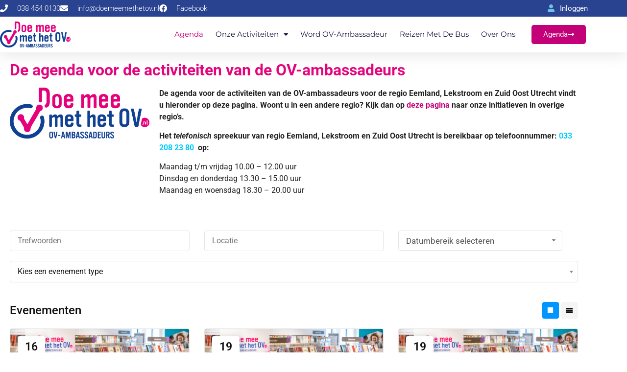

--- FILE ---
content_type: text/html; charset=UTF-8
request_url: https://www.doemeemethetov.nl/evenementen/
body_size: 19958
content:
<!doctype html>
<html lang="nl-NL">
<head>
	<meta charset="UTF-8">
	<meta name="viewport" content="width=device-width, initial-scale=1">
	<link rel="profile" href="https://gmpg.org/xfn/11">
					<script async data-category="functional"
						src="https://www.googletagmanager.com/gtag/js?id=G-BKZJJHGNWH"></script><!-- Statistics script Complianz GDPR/CCPA -->
						<script 							data-category="functional">window['gtag_enable_tcf_support'] = false;
window.dataLayer = window.dataLayer || [];
function gtag(){
	dataLayer.push(arguments);
}

gtag('set', 'dYWVlZG', true);
gtag('set', 'ads_data_redaction', false);
gtag('set', 'url_passthrough', false);
gtag('consent', 'default', {
	'security_storage': "granted",
	'functionality_storage': "granted",
	'personalization_storage': "denied",
	'analytics_storage': 'denied',
	'ad_storage': "denied",
	'ad_user_data': 'denied',
	'ad_personalization': 'denied',
});



document.addEventListener("cmplz_before_categories_consent", function (e) {

	function gtag(){
		dataLayer.push(arguments);
	}
	let consentedCategories = e.detail.categories;
	let preferences = 'denied';
	let statistics = 'denied';
	let marketing = 'denied';

	if (cmplz_in_array( 'preferences', consentedCategories )) {
		preferences = 'granted';
	}

	if (cmplz_in_array( 'statistics', consentedCategories )) {
		statistics = 'granted';
	}

	if (cmplz_in_array( 'marketing', consentedCategories )) {
		marketing = 'granted';
	}
	gtag('consent', 'update', {
		'security_storage': "granted",
		'functionality_storage': "granted",
		'personalization_storage': preferences,
		'analytics_storage': statistics,
		'ad_storage': marketing,
		'ad_user_data': marketing,
		'ad_personalization': marketing,
	});

	if ( statistics==='granted' ) {
		gtag('js', new Date());
		
		gtag('config', 'G-BKZJJHGNWH', {
				cookie_flags:'secure;samesite=none',
			
		});
	}

});


document.addEventListener("cmplz_revoke", function (e) {
	gtag('consent', 'update', {
		'security_storage': "granted",
		'functionality_storage': "granted",
		'personalization_storage': "denied",
		'analytics_storage': 'denied',
		'ad_storage': "denied",
		'ad_user_data': 'denied',
		'ad_personalization': 'denied',
	});
});
</script><title>Evenementen &#8211; Doe mee met het OV</title>
<meta name='robots' content='max-image-preview:large' />
<link rel="alternate" type="application/rss+xml" title="Doe mee met het OV &raquo; feed" href="https://www.doemeemethetov.nl/feed/" />
<link rel="alternate" type="application/rss+xml" title="Doe mee met het OV &raquo; reacties feed" href="https://www.doemeemethetov.nl/comments/feed/" />
<link rel="alternate" title="oEmbed (JSON)" type="application/json+oembed" href="https://www.doemeemethetov.nl/wp-json/oembed/1.0/embed?url=https%3A%2F%2Fwww.doemeemethetov.nl%2Fevenementen%2F" />
<link rel="alternate" title="oEmbed (XML)" type="text/xml+oembed" href="https://www.doemeemethetov.nl/wp-json/oembed/1.0/embed?url=https%3A%2F%2Fwww.doemeemethetov.nl%2Fevenementen%2F&#038;format=xml" />
<style id='wp-img-auto-sizes-contain-inline-css'>
img:is([sizes=auto i],[sizes^="auto," i]){contain-intrinsic-size:3000px 1500px}
/*# sourceURL=wp-img-auto-sizes-contain-inline-css */
</style>
<link rel='stylesheet' id='chosen-css' href='https://www.doemeemethetov.nl/wp-content/plugins/wp-event-manager/assets/css/chosen.css?ver=6.9' media='all' />
<link rel='stylesheet' id='wp-event-manager-frontend-css' href='https://www.doemeemethetov.nl/wp-content/plugins/wp-event-manager/assets/css/frontend.min.css?ver=6.9' media='all' />
<link rel='stylesheet' id='wp-event-manager-jquery-ui-daterangepicker-css' href='https://www.doemeemethetov.nl/wp-content/plugins/wp-event-manager/assets/js/jquery-ui-daterangepicker/jquery.comiseo.daterangepicker.css?ver=6.9' media='all' />
<link rel='stylesheet' id='wp-event-manager-jquery-ui-daterangepicker-style-css' href='https://www.doemeemethetov.nl/wp-content/plugins/wp-event-manager/assets/js/jquery-ui-daterangepicker/styles.css?ver=6.9' media='all' />
<link rel='stylesheet' id='wp-event-manager-jquery-ui-css-css' href='https://www.doemeemethetov.nl/wp-content/plugins/wp-event-manager/assets/js/jquery-ui/jquery-ui.css?ver=6.9' media='all' />
<link rel='stylesheet' id='wp-event-manager-grid-style-css' href='https://www.doemeemethetov.nl/wp-content/plugins/wp-event-manager/assets/css/wpem-grid.min.css?ver=6.9' media='all' />
<link rel='stylesheet' id='wp-event-manager-font-style-css' href='https://www.doemeemethetov.nl/wp-content/plugins/wp-event-manager/assets/fonts/style.css?ver=6.9' media='all' />
<style id='wp-emoji-styles-inline-css'>

	img.wp-smiley, img.emoji {
		display: inline !important;
		border: none !important;
		box-shadow: none !important;
		height: 1em !important;
		width: 1em !important;
		margin: 0 0.07em !important;
		vertical-align: -0.1em !important;
		background: none !important;
		padding: 0 !important;
	}
/*# sourceURL=wp-emoji-styles-inline-css */
</style>
<style id='global-styles-inline-css'>
:root{--wp--preset--aspect-ratio--square: 1;--wp--preset--aspect-ratio--4-3: 4/3;--wp--preset--aspect-ratio--3-4: 3/4;--wp--preset--aspect-ratio--3-2: 3/2;--wp--preset--aspect-ratio--2-3: 2/3;--wp--preset--aspect-ratio--16-9: 16/9;--wp--preset--aspect-ratio--9-16: 9/16;--wp--preset--color--black: #000000;--wp--preset--color--cyan-bluish-gray: #abb8c3;--wp--preset--color--white: #ffffff;--wp--preset--color--pale-pink: #f78da7;--wp--preset--color--vivid-red: #cf2e2e;--wp--preset--color--luminous-vivid-orange: #ff6900;--wp--preset--color--luminous-vivid-amber: #fcb900;--wp--preset--color--light-green-cyan: #7bdcb5;--wp--preset--color--vivid-green-cyan: #00d084;--wp--preset--color--pale-cyan-blue: #8ed1fc;--wp--preset--color--vivid-cyan-blue: #0693e3;--wp--preset--color--vivid-purple: #9b51e0;--wp--preset--gradient--vivid-cyan-blue-to-vivid-purple: linear-gradient(135deg,rgb(6,147,227) 0%,rgb(155,81,224) 100%);--wp--preset--gradient--light-green-cyan-to-vivid-green-cyan: linear-gradient(135deg,rgb(122,220,180) 0%,rgb(0,208,130) 100%);--wp--preset--gradient--luminous-vivid-amber-to-luminous-vivid-orange: linear-gradient(135deg,rgb(252,185,0) 0%,rgb(255,105,0) 100%);--wp--preset--gradient--luminous-vivid-orange-to-vivid-red: linear-gradient(135deg,rgb(255,105,0) 0%,rgb(207,46,46) 100%);--wp--preset--gradient--very-light-gray-to-cyan-bluish-gray: linear-gradient(135deg,rgb(238,238,238) 0%,rgb(169,184,195) 100%);--wp--preset--gradient--cool-to-warm-spectrum: linear-gradient(135deg,rgb(74,234,220) 0%,rgb(151,120,209) 20%,rgb(207,42,186) 40%,rgb(238,44,130) 60%,rgb(251,105,98) 80%,rgb(254,248,76) 100%);--wp--preset--gradient--blush-light-purple: linear-gradient(135deg,rgb(255,206,236) 0%,rgb(152,150,240) 100%);--wp--preset--gradient--blush-bordeaux: linear-gradient(135deg,rgb(254,205,165) 0%,rgb(254,45,45) 50%,rgb(107,0,62) 100%);--wp--preset--gradient--luminous-dusk: linear-gradient(135deg,rgb(255,203,112) 0%,rgb(199,81,192) 50%,rgb(65,88,208) 100%);--wp--preset--gradient--pale-ocean: linear-gradient(135deg,rgb(255,245,203) 0%,rgb(182,227,212) 50%,rgb(51,167,181) 100%);--wp--preset--gradient--electric-grass: linear-gradient(135deg,rgb(202,248,128) 0%,rgb(113,206,126) 100%);--wp--preset--gradient--midnight: linear-gradient(135deg,rgb(2,3,129) 0%,rgb(40,116,252) 100%);--wp--preset--font-size--small: 13px;--wp--preset--font-size--medium: 20px;--wp--preset--font-size--large: 36px;--wp--preset--font-size--x-large: 42px;--wp--preset--spacing--20: 0.44rem;--wp--preset--spacing--30: 0.67rem;--wp--preset--spacing--40: 1rem;--wp--preset--spacing--50: 1.5rem;--wp--preset--spacing--60: 2.25rem;--wp--preset--spacing--70: 3.38rem;--wp--preset--spacing--80: 5.06rem;--wp--preset--shadow--natural: 6px 6px 9px rgba(0, 0, 0, 0.2);--wp--preset--shadow--deep: 12px 12px 50px rgba(0, 0, 0, 0.4);--wp--preset--shadow--sharp: 6px 6px 0px rgba(0, 0, 0, 0.2);--wp--preset--shadow--outlined: 6px 6px 0px -3px rgb(255, 255, 255), 6px 6px rgb(0, 0, 0);--wp--preset--shadow--crisp: 6px 6px 0px rgb(0, 0, 0);}:root { --wp--style--global--content-size: 800px;--wp--style--global--wide-size: 1200px; }:where(body) { margin: 0; }.wp-site-blocks > .alignleft { float: left; margin-right: 2em; }.wp-site-blocks > .alignright { float: right; margin-left: 2em; }.wp-site-blocks > .aligncenter { justify-content: center; margin-left: auto; margin-right: auto; }:where(.wp-site-blocks) > * { margin-block-start: 24px; margin-block-end: 0; }:where(.wp-site-blocks) > :first-child { margin-block-start: 0; }:where(.wp-site-blocks) > :last-child { margin-block-end: 0; }:root { --wp--style--block-gap: 24px; }:root :where(.is-layout-flow) > :first-child{margin-block-start: 0;}:root :where(.is-layout-flow) > :last-child{margin-block-end: 0;}:root :where(.is-layout-flow) > *{margin-block-start: 24px;margin-block-end: 0;}:root :where(.is-layout-constrained) > :first-child{margin-block-start: 0;}:root :where(.is-layout-constrained) > :last-child{margin-block-end: 0;}:root :where(.is-layout-constrained) > *{margin-block-start: 24px;margin-block-end: 0;}:root :where(.is-layout-flex){gap: 24px;}:root :where(.is-layout-grid){gap: 24px;}.is-layout-flow > .alignleft{float: left;margin-inline-start: 0;margin-inline-end: 2em;}.is-layout-flow > .alignright{float: right;margin-inline-start: 2em;margin-inline-end: 0;}.is-layout-flow > .aligncenter{margin-left: auto !important;margin-right: auto !important;}.is-layout-constrained > .alignleft{float: left;margin-inline-start: 0;margin-inline-end: 2em;}.is-layout-constrained > .alignright{float: right;margin-inline-start: 2em;margin-inline-end: 0;}.is-layout-constrained > .aligncenter{margin-left: auto !important;margin-right: auto !important;}.is-layout-constrained > :where(:not(.alignleft):not(.alignright):not(.alignfull)){max-width: var(--wp--style--global--content-size);margin-left: auto !important;margin-right: auto !important;}.is-layout-constrained > .alignwide{max-width: var(--wp--style--global--wide-size);}body .is-layout-flex{display: flex;}.is-layout-flex{flex-wrap: wrap;align-items: center;}.is-layout-flex > :is(*, div){margin: 0;}body .is-layout-grid{display: grid;}.is-layout-grid > :is(*, div){margin: 0;}body{padding-top: 0px;padding-right: 0px;padding-bottom: 0px;padding-left: 0px;}a:where(:not(.wp-element-button)){text-decoration: underline;}:root :where(.wp-element-button, .wp-block-button__link){background-color: #32373c;border-width: 0;color: #fff;font-family: inherit;font-size: inherit;font-style: inherit;font-weight: inherit;letter-spacing: inherit;line-height: inherit;padding-top: calc(0.667em + 2px);padding-right: calc(1.333em + 2px);padding-bottom: calc(0.667em + 2px);padding-left: calc(1.333em + 2px);text-decoration: none;text-transform: inherit;}.has-black-color{color: var(--wp--preset--color--black) !important;}.has-cyan-bluish-gray-color{color: var(--wp--preset--color--cyan-bluish-gray) !important;}.has-white-color{color: var(--wp--preset--color--white) !important;}.has-pale-pink-color{color: var(--wp--preset--color--pale-pink) !important;}.has-vivid-red-color{color: var(--wp--preset--color--vivid-red) !important;}.has-luminous-vivid-orange-color{color: var(--wp--preset--color--luminous-vivid-orange) !important;}.has-luminous-vivid-amber-color{color: var(--wp--preset--color--luminous-vivid-amber) !important;}.has-light-green-cyan-color{color: var(--wp--preset--color--light-green-cyan) !important;}.has-vivid-green-cyan-color{color: var(--wp--preset--color--vivid-green-cyan) !important;}.has-pale-cyan-blue-color{color: var(--wp--preset--color--pale-cyan-blue) !important;}.has-vivid-cyan-blue-color{color: var(--wp--preset--color--vivid-cyan-blue) !important;}.has-vivid-purple-color{color: var(--wp--preset--color--vivid-purple) !important;}.has-black-background-color{background-color: var(--wp--preset--color--black) !important;}.has-cyan-bluish-gray-background-color{background-color: var(--wp--preset--color--cyan-bluish-gray) !important;}.has-white-background-color{background-color: var(--wp--preset--color--white) !important;}.has-pale-pink-background-color{background-color: var(--wp--preset--color--pale-pink) !important;}.has-vivid-red-background-color{background-color: var(--wp--preset--color--vivid-red) !important;}.has-luminous-vivid-orange-background-color{background-color: var(--wp--preset--color--luminous-vivid-orange) !important;}.has-luminous-vivid-amber-background-color{background-color: var(--wp--preset--color--luminous-vivid-amber) !important;}.has-light-green-cyan-background-color{background-color: var(--wp--preset--color--light-green-cyan) !important;}.has-vivid-green-cyan-background-color{background-color: var(--wp--preset--color--vivid-green-cyan) !important;}.has-pale-cyan-blue-background-color{background-color: var(--wp--preset--color--pale-cyan-blue) !important;}.has-vivid-cyan-blue-background-color{background-color: var(--wp--preset--color--vivid-cyan-blue) !important;}.has-vivid-purple-background-color{background-color: var(--wp--preset--color--vivid-purple) !important;}.has-black-border-color{border-color: var(--wp--preset--color--black) !important;}.has-cyan-bluish-gray-border-color{border-color: var(--wp--preset--color--cyan-bluish-gray) !important;}.has-white-border-color{border-color: var(--wp--preset--color--white) !important;}.has-pale-pink-border-color{border-color: var(--wp--preset--color--pale-pink) !important;}.has-vivid-red-border-color{border-color: var(--wp--preset--color--vivid-red) !important;}.has-luminous-vivid-orange-border-color{border-color: var(--wp--preset--color--luminous-vivid-orange) !important;}.has-luminous-vivid-amber-border-color{border-color: var(--wp--preset--color--luminous-vivid-amber) !important;}.has-light-green-cyan-border-color{border-color: var(--wp--preset--color--light-green-cyan) !important;}.has-vivid-green-cyan-border-color{border-color: var(--wp--preset--color--vivid-green-cyan) !important;}.has-pale-cyan-blue-border-color{border-color: var(--wp--preset--color--pale-cyan-blue) !important;}.has-vivid-cyan-blue-border-color{border-color: var(--wp--preset--color--vivid-cyan-blue) !important;}.has-vivid-purple-border-color{border-color: var(--wp--preset--color--vivid-purple) !important;}.has-vivid-cyan-blue-to-vivid-purple-gradient-background{background: var(--wp--preset--gradient--vivid-cyan-blue-to-vivid-purple) !important;}.has-light-green-cyan-to-vivid-green-cyan-gradient-background{background: var(--wp--preset--gradient--light-green-cyan-to-vivid-green-cyan) !important;}.has-luminous-vivid-amber-to-luminous-vivid-orange-gradient-background{background: var(--wp--preset--gradient--luminous-vivid-amber-to-luminous-vivid-orange) !important;}.has-luminous-vivid-orange-to-vivid-red-gradient-background{background: var(--wp--preset--gradient--luminous-vivid-orange-to-vivid-red) !important;}.has-very-light-gray-to-cyan-bluish-gray-gradient-background{background: var(--wp--preset--gradient--very-light-gray-to-cyan-bluish-gray) !important;}.has-cool-to-warm-spectrum-gradient-background{background: var(--wp--preset--gradient--cool-to-warm-spectrum) !important;}.has-blush-light-purple-gradient-background{background: var(--wp--preset--gradient--blush-light-purple) !important;}.has-blush-bordeaux-gradient-background{background: var(--wp--preset--gradient--blush-bordeaux) !important;}.has-luminous-dusk-gradient-background{background: var(--wp--preset--gradient--luminous-dusk) !important;}.has-pale-ocean-gradient-background{background: var(--wp--preset--gradient--pale-ocean) !important;}.has-electric-grass-gradient-background{background: var(--wp--preset--gradient--electric-grass) !important;}.has-midnight-gradient-background{background: var(--wp--preset--gradient--midnight) !important;}.has-small-font-size{font-size: var(--wp--preset--font-size--small) !important;}.has-medium-font-size{font-size: var(--wp--preset--font-size--medium) !important;}.has-large-font-size{font-size: var(--wp--preset--font-size--large) !important;}.has-x-large-font-size{font-size: var(--wp--preset--font-size--x-large) !important;}
:root :where(.wp-block-pullquote){font-size: 1.5em;line-height: 1.6;}
/*# sourceURL=global-styles-inline-css */
</style>
<link rel='stylesheet' id='ae-pro-css-css' href='https://www.doemeemethetov.nl/wp-content/plugins/anywhere-elementor-pro/includes/assets/css/ae-pro.min.css?ver=2.29.3' media='all' />
<link rel='stylesheet' id='af-fontawesome-css' href='https://www.doemeemethetov.nl/wp-content/plugins/asgaros-forum/libs/fontawesome/css/all.min.css?ver=3.3.0' media='all' />
<link rel='stylesheet' id='af-fontawesome-compat-v4-css' href='https://www.doemeemethetov.nl/wp-content/plugins/asgaros-forum/libs/fontawesome/css/v4-shims.min.css?ver=3.3.0' media='all' />
<link rel='stylesheet' id='af-widgets-css' href='https://www.doemeemethetov.nl/wp-content/plugins/asgaros-forum/skin/widgets.css?ver=3.3.0' media='all' />
<link rel='stylesheet' id='contact-form-7-css' href='https://www.doemeemethetov.nl/wp-content/plugins/contact-form-7/includes/css/styles.css?ver=6.1.4' media='all' />
<link rel='stylesheet' id='wp-event-manager-jquery-timepicker-css-css' href='https://www.doemeemethetov.nl/wp-content/plugins/wp-event-manager/assets/js/jquery-timepicker/jquery.timepicker.min.css?ver=6.9' media='all' />
<link rel='stylesheet' id='cmplz-general-css' href='https://www.doemeemethetov.nl/wp-content/plugins/complianz-gdpr-premium/assets/css/cookieblocker.min.css?ver=1762509510' media='all' />
<link rel='stylesheet' id='hello-elementor-css' href='https://www.doemeemethetov.nl/wp-content/themes/hello-elementor/assets/css/reset.css?ver=3.4.5' media='all' />
<link rel='stylesheet' id='hello-elementor-theme-style-css' href='https://www.doemeemethetov.nl/wp-content/themes/hello-elementor/assets/css/theme.css?ver=3.4.5' media='all' />
<link rel='stylesheet' id='hello-elementor-header-footer-css' href='https://www.doemeemethetov.nl/wp-content/themes/hello-elementor/assets/css/header-footer.css?ver=3.4.5' media='all' />
<link rel='stylesheet' id='elementor-frontend-css' href='https://www.doemeemethetov.nl/wp-content/plugins/elementor/assets/css/frontend.min.css?ver=3.34.1' media='all' />
<link rel='stylesheet' id='widget-icon-list-css' href='https://www.doemeemethetov.nl/wp-content/plugins/elementor/assets/css/widget-icon-list.min.css?ver=3.34.1' media='all' />
<link rel='stylesheet' id='widget-image-css' href='https://www.doemeemethetov.nl/wp-content/plugins/elementor/assets/css/widget-image.min.css?ver=3.34.1' media='all' />
<link rel='stylesheet' id='widget-nav-menu-css' href='https://www.doemeemethetov.nl/wp-content/plugins/elementor-pro/assets/css/widget-nav-menu.min.css?ver=3.34.0' media='all' />
<link rel='stylesheet' id='e-sticky-css' href='https://www.doemeemethetov.nl/wp-content/plugins/elementor-pro/assets/css/modules/sticky.min.css?ver=3.34.0' media='all' />
<link rel='stylesheet' id='widget-divider-css' href='https://www.doemeemethetov.nl/wp-content/plugins/elementor/assets/css/widget-divider.min.css?ver=3.34.1' media='all' />
<link rel='stylesheet' id='widget-heading-css' href='https://www.doemeemethetov.nl/wp-content/plugins/elementor/assets/css/widget-heading.min.css?ver=3.34.1' media='all' />
<link rel='stylesheet' id='elementor-icons-css' href='https://www.doemeemethetov.nl/wp-content/plugins/elementor/assets/lib/eicons/css/elementor-icons.min.css?ver=5.45.0' media='all' />
<link rel='stylesheet' id='elementor-post-430-css' href='https://www.doemeemethetov.nl/wp-content/uploads/elementor/css/post-430.css?ver=1768281283' media='all' />
<link rel='stylesheet' id='elementor-post-643-css' href='https://www.doemeemethetov.nl/wp-content/uploads/elementor/css/post-643.css?ver=1768284649' media='all' />
<link rel='stylesheet' id='elementor-post-23-css' href='https://www.doemeemethetov.nl/wp-content/uploads/elementor/css/post-23.css?ver=1768281284' media='all' />
<link rel='stylesheet' id='elementor-post-33-css' href='https://www.doemeemethetov.nl/wp-content/uploads/elementor/css/post-33.css?ver=1768281284' media='all' />
<link rel='stylesheet' id='vegas-css-css' href='https://www.doemeemethetov.nl/wp-content/plugins/anywhere-elementor-pro/includes/assets/lib/vegas/vegas.min.css?ver=2.4.0' media='all' />
<link rel='stylesheet' id='hello-elementor-child-style-css' href='https://www.doemeemethetov.nl/wp-content/themes/hello-theme-child-master/style.css?ver=2.0.0' media='all' />
<link rel='stylesheet' id='elementor-gf-local-roboto-css' href='https://www.doemeemethetov.nl/wp-content/uploads/elementor/google-fonts/css/roboto.css?ver=1742221141' media='all' />
<link rel='stylesheet' id='elementor-gf-local-robotoslab-css' href='https://www.doemeemethetov.nl/wp-content/uploads/elementor/google-fonts/css/robotoslab.css?ver=1742221149' media='all' />
<link rel='stylesheet' id='elementor-gf-local-montserrat-css' href='https://www.doemeemethetov.nl/wp-content/uploads/elementor/google-fonts/css/montserrat.css?ver=1742221160' media='all' />
<link rel='stylesheet' id='elementor-icons-shared-0-css' href='https://www.doemeemethetov.nl/wp-content/plugins/elementor/assets/lib/font-awesome/css/fontawesome.min.css?ver=5.15.3' media='all' />
<link rel='stylesheet' id='elementor-icons-fa-solid-css' href='https://www.doemeemethetov.nl/wp-content/plugins/elementor/assets/lib/font-awesome/css/solid.min.css?ver=5.15.3' media='all' />
<link rel='stylesheet' id='elementor-icons-fa-brands-css' href='https://www.doemeemethetov.nl/wp-content/plugins/elementor/assets/lib/font-awesome/css/brands.min.css?ver=5.15.3' media='all' />
<script src="https://www.doemeemethetov.nl/wp-includes/js/jquery/jquery.min.js?ver=3.7.1" id="jquery-core-js"></script>
<script src="https://www.doemeemethetov.nl/wp-includes/js/jquery/jquery-migrate.min.js?ver=3.4.1" id="jquery-migrate-js"></script>
<link rel="https://api.w.org/" href="https://www.doemeemethetov.nl/wp-json/" /><link rel="alternate" title="JSON" type="application/json" href="https://www.doemeemethetov.nl/wp-json/wp/v2/pages/643" /><link rel="EditURI" type="application/rsd+xml" title="RSD" href="https://www.doemeemethetov.nl/xmlrpc.php?rsd" />
<meta name="generator" content="WordPress 6.9" />
<link rel="canonical" href="https://www.doemeemethetov.nl/evenementen/" />
<link rel='shortlink' href='https://www.doemeemethetov.nl/?p=643' />
			<style>.cmplz-hidden {
					display: none !important;
				}</style><meta name="generator" content="Elementor 3.34.1; features: additional_custom_breakpoints; settings: css_print_method-external, google_font-enabled, font_display-auto">
<script>
window.dataLayer = window.dataLayer || [];
function gtag(){dataLayer.push(arguments);}
gtag('consent', 'default', {
  'analytics_storage': 'granted',
  'functionality_storage': 'granted',
  'security_storage': 'granted',
  'ad_storage': 'denied',
  'ad_user_data': 'denied',
  'ad_personalization': 'denied',
  'personalization_storage': 'denied'
});
</script>
			<style>
				.e-con.e-parent:nth-of-type(n+4):not(.e-lazyloaded):not(.e-no-lazyload),
				.e-con.e-parent:nth-of-type(n+4):not(.e-lazyloaded):not(.e-no-lazyload) * {
					background-image: none !important;
				}
				@media screen and (max-height: 1024px) {
					.e-con.e-parent:nth-of-type(n+3):not(.e-lazyloaded):not(.e-no-lazyload),
					.e-con.e-parent:nth-of-type(n+3):not(.e-lazyloaded):not(.e-no-lazyload) * {
						background-image: none !important;
					}
				}
				@media screen and (max-height: 640px) {
					.e-con.e-parent:nth-of-type(n+2):not(.e-lazyloaded):not(.e-no-lazyload),
					.e-con.e-parent:nth-of-type(n+2):not(.e-lazyloaded):not(.e-no-lazyload) * {
						background-image: none !important;
					}
				}
			</style>
			<link rel="icon" href="https://www.doemeemethetov.nl/wp-content/uploads/2023/09/Logo_DoeMeeMetHetOV_Beeldmerk_CMYK-150x150.png" sizes="32x32" />
<link rel="icon" href="https://www.doemeemethetov.nl/wp-content/uploads/2023/09/Logo_DoeMeeMetHetOV_Beeldmerk_CMYK-300x300.png" sizes="192x192" />
<link rel="apple-touch-icon" href="https://www.doemeemethetov.nl/wp-content/uploads/2023/09/Logo_DoeMeeMetHetOV_Beeldmerk_CMYK-300x300.png" />
<meta name="msapplication-TileImage" content="https://www.doemeemethetov.nl/wp-content/uploads/2023/09/Logo_DoeMeeMetHetOV_Beeldmerk_CMYK-300x300.png" />
		<style id="wp-custom-css">
			/* Logged in & out conditions */
.logged-out-condition .hide-logged-out {
	display: none!important;
} 

.logged-in-condition .hide-logged-in {
	display: none!important;
}
		</style>
		</head>
<body data-cmplz=1 class="wp-singular page-template page-template-elementor_header_footer page page-id-643 wp-custom-logo wp-embed-responsive wp-theme-hello-elementor wp-child-theme-hello-theme-child-master logged-out-condition hello-elementor-default hello-elementor-child elementor-default elementor-template-full-width elementor-kit-430 elementor-page elementor-page-643">


<a class="skip-link screen-reader-text" href="#content">Ga naar de inhoud</a>

		<header data-elementor-type="header" data-elementor-id="23" class="elementor elementor-23 elementor-location-header" data-elementor-post-type="elementor_library">
					<section class="has_ae_slider elementor-section elementor-top-section elementor-element elementor-element-44954797 elementor-section-full_width elementor-section-height-default elementor-section-height-default ae-bg-gallery-type-default" data-id="44954797" data-element_type="section" id="header_pop">
						<div class="elementor-container elementor-column-gap-default">
					<div class="has_ae_slider elementor-column elementor-col-100 elementor-top-column elementor-element elementor-element-16e509a ae-bg-gallery-type-default" data-id="16e509a" data-element_type="column">
			<div class="elementor-widget-wrap elementor-element-populated">
						<section class="has_ae_slider elementor-section elementor-inner-section elementor-element elementor-element-1c92c082 elementor-reverse-mobile elementor-section-boxed elementor-section-height-default elementor-section-height-default ae-bg-gallery-type-default" data-id="1c92c082" data-element_type="section" data-settings="{&quot;background_background&quot;:&quot;classic&quot;}">
						<div class="elementor-container elementor-column-gap-default">
					<div class="has_ae_slider elementor-column elementor-col-100 elementor-inner-column elementor-element elementor-element-285f4a34 ae-bg-gallery-type-default" data-id="285f4a34" data-element_type="column">
			<div class="elementor-widget-wrap elementor-element-populated">
						<div class="elementor-element elementor-element-4d8a0950 elementor-icon-list--layout-inline elementor-align-start elementor-mobile-align-center elementor-widget__width-auto elementor-list-item-link-full_width elementor-widget elementor-widget-icon-list" data-id="4d8a0950" data-element_type="widget" data-widget_type="icon-list.default">
				<div class="elementor-widget-container">
							<ul class="elementor-icon-list-items elementor-inline-items">
							<li class="elementor-icon-list-item elementor-inline-item">
											<span class="elementor-icon-list-icon">
							<i aria-hidden="true" class="fas fa-phone"></i>						</span>
										<span class="elementor-icon-list-text">038 454 0130</span>
									</li>
								<li class="elementor-icon-list-item elementor-inline-item">
											<a href="mailto:info@doemeemethetov.nl">

												<span class="elementor-icon-list-icon">
							<i aria-hidden="true" class="fas fa-envelope"></i>						</span>
										<span class="elementor-icon-list-text">info@doemeemethetov.nl</span>
											</a>
									</li>
								<li class="elementor-icon-list-item elementor-inline-item">
											<a href="https://www.facebook.com/DoemeemethetOV">

												<span class="elementor-icon-list-icon">
							<i aria-hidden="true" class="fab fa-facebook"></i>						</span>
										<span class="elementor-icon-list-text">Facebook</span>
											</a>
									</li>
						</ul>
						</div>
				</div>
				<div class="elementor-element elementor-element-72b1ae0 elementor-icon-list--layout-inline elementor-align-start elementor-mobile-align-center elementor-widget__width-auto hide-logged-in elementor-list-item-link-full_width elementor-widget elementor-widget-icon-list" data-id="72b1ae0" data-element_type="widget" data-widget_type="icon-list.default">
				<div class="elementor-widget-container">
							<ul class="elementor-icon-list-items elementor-inline-items">
							<li class="elementor-icon-list-item elementor-inline-item">
											<a href="https://www.doemeemethetov.nl/wp-login.php">

												<span class="elementor-icon-list-icon">
							<i aria-hidden="true" class="fas fa-user"></i>						</span>
										<span class="elementor-icon-list-text">Inloggen</span>
											</a>
									</li>
						</ul>
						</div>
				</div>
				<div class="elementor-element elementor-element-f2760de elementor-icon-list--layout-inline elementor-align-start elementor-mobile-align-center elementor-widget__width-auto hide-logged-out elementor-list-item-link-full_width elementor-widget elementor-widget-icon-list" data-id="f2760de" data-element_type="widget" data-widget_type="icon-list.default">
				<div class="elementor-widget-container">
							<ul class="elementor-icon-list-items elementor-inline-items">
							<li class="elementor-icon-list-item elementor-inline-item">
											<a href="https://www.doemeemethetov.nl/wp-login.php?action=logout&#038;_wpnonce=a016af3273">

												<span class="elementor-icon-list-icon">
							<i aria-hidden="true" class="fas fa-user"></i>						</span>
										<span class="elementor-icon-list-text">Uitloggen</span>
											</a>
									</li>
						</ul>
						</div>
				</div>
					</div>
		</div>
					</div>
		</section>
				<section class="has_ae_slider elementor-section elementor-inner-section elementor-element elementor-element-7750b4a3 elementor-section-boxed elementor-section-height-default elementor-section-height-default ae-bg-gallery-type-default" data-id="7750b4a3" data-element_type="section" data-settings="{&quot;background_background&quot;:&quot;classic&quot;,&quot;sticky&quot;:&quot;top&quot;,&quot;sticky_on&quot;:[&quot;desktop&quot;,&quot;tablet&quot;,&quot;mobile&quot;],&quot;sticky_offset&quot;:0,&quot;sticky_effects_offset&quot;:0,&quot;sticky_anchor_link_offset&quot;:0}">
						<div class="elementor-container elementor-column-gap-default">
					<div class="has_ae_slider elementor-column elementor-col-33 elementor-inner-column elementor-element elementor-element-dc5e16f ae-bg-gallery-type-default" data-id="dc5e16f" data-element_type="column">
			<div class="elementor-widget-wrap elementor-element-populated">
						<div class="elementor-element elementor-element-273af403 elementor-widget elementor-widget-image" data-id="273af403" data-element_type="widget" data-widget_type="image.default">
				<div class="elementor-widget-container">
																<a href="https://www.doemeemethetov.nl">
							<img fetchpriority="high" width="500" height="183" src="https://www.doemeemethetov.nl/wp-content/uploads/2019/11/Logo_DoeMeeMetHetOV_CMYK.png" class="attachment-large size-large wp-image-13" alt="" srcset="https://www.doemeemethetov.nl/wp-content/uploads/2019/11/Logo_DoeMeeMetHetOV_CMYK.png 500w, https://www.doemeemethetov.nl/wp-content/uploads/2019/11/Logo_DoeMeeMetHetOV_CMYK-300x110.png 300w" sizes="(max-width: 500px) 100vw, 500px" />								</a>
															</div>
				</div>
					</div>
		</div>
				<div class="has_ae_slider elementor-column elementor-col-33 elementor-inner-column elementor-element elementor-element-4923529d ae-bg-gallery-type-default" data-id="4923529d" data-element_type="column">
			<div class="elementor-widget-wrap elementor-element-populated">
						<div class="elementor-element elementor-element-753dbb2c elementor-nav-menu__align-end elementor-nav-menu--stretch elementor-nav-menu__text-align-center elementor-nav-menu--dropdown-tablet elementor-nav-menu--toggle elementor-nav-menu--burger elementor-widget elementor-widget-nav-menu" data-id="753dbb2c" data-element_type="widget" data-settings="{&quot;full_width&quot;:&quot;stretch&quot;,&quot;layout&quot;:&quot;horizontal&quot;,&quot;submenu_icon&quot;:{&quot;value&quot;:&quot;&lt;i class=\&quot;fas fa-caret-down\&quot; aria-hidden=\&quot;true\&quot;&gt;&lt;\/i&gt;&quot;,&quot;library&quot;:&quot;fa-solid&quot;},&quot;toggle&quot;:&quot;burger&quot;}" data-widget_type="nav-menu.default">
				<div class="elementor-widget-container">
								<nav aria-label="Menu" class="elementor-nav-menu--main elementor-nav-menu__container elementor-nav-menu--layout-horizontal e--pointer-underline e--animation-fade">
				<ul id="menu-1-753dbb2c" class="elementor-nav-menu"><li class="menu-item menu-item-type-post_type menu-item-object-page current-menu-item page_item page-item-643 current_page_item menu-item-3911"><a href="https://www.doemeemethetov.nl/evenementen/" aria-current="page" class="elementor-item elementor-item-active">Agenda</a></li>
<li class="menu-item menu-item-type-post_type menu-item-object-page menu-item-has-children menu-item-3142"><a href="https://www.doemeemethetov.nl/onze-activiteiten/" class="elementor-item">Onze activiteiten</a>
<ul class="sub-menu elementor-nav-menu--dropdown">
	<li class="menu-item menu-item-type-post_type menu-item-object-page menu-item-115"><a href="https://www.doemeemethetov.nl/onze-activiteiten/inloopspreekuur/" class="elementor-sub-item">Inloopspreekuur</a></li>
	<li class="menu-item menu-item-type-post_type menu-item-object-page menu-item-910"><a href="https://www.doemeemethetov.nl/onze-activiteiten/telefonisch-spreekuur/" class="elementor-sub-item">Telefonisch Spreekuur</a></li>
	<li class="menu-item menu-item-type-post_type menu-item-object-page menu-item-116"><a href="https://www.doemeemethetov.nl/onze-activiteiten/informatiebijeenkomst/" class="elementor-sub-item">Informatiebijeenkomst</a></li>
	<li class="menu-item menu-item-type-post_type menu-item-object-page menu-item-138"><a href="https://www.doemeemethetov.nl/onze-activiteiten/gaat-u-mee-op-proefreis/" class="elementor-sub-item">Proefreis</a></li>
	<li class="menu-item menu-item-type-post_type menu-item-object-page menu-item-3392"><a href="https://www.doemeemethetov.nl/onze-activiteiten/cursus/" class="elementor-sub-item">Cursus</a></li>
</ul>
</li>
<li class="menu-item menu-item-type-post_type menu-item-object-page menu-item-137"><a href="https://www.doemeemethetov.nl/word-ov-ambassadeur/" class="elementor-item">Word OV-ambassadeur</a></li>
<li class="menu-item menu-item-type-post_type menu-item-object-page menu-item-3369"><a href="https://www.doemeemethetov.nl/bus/" class="elementor-item">Reizen met de bus</a></li>
<li class="menu-item menu-item-type-post_type menu-item-object-page menu-item-3136"><a href="https://www.doemeemethetov.nl/over-ons/" class="elementor-item">Over ons</a></li>
</ul>			</nav>
					<div class="elementor-menu-toggle" role="button" tabindex="0" aria-label="Menu toggle" aria-expanded="false">
			<i aria-hidden="true" role="presentation" class="elementor-menu-toggle__icon--open eicon-menu-bar"></i><i aria-hidden="true" role="presentation" class="elementor-menu-toggle__icon--close eicon-close"></i>		</div>
					<nav class="elementor-nav-menu--dropdown elementor-nav-menu__container" aria-hidden="true">
				<ul id="menu-2-753dbb2c" class="elementor-nav-menu"><li class="menu-item menu-item-type-post_type menu-item-object-page current-menu-item page_item page-item-643 current_page_item menu-item-3911"><a href="https://www.doemeemethetov.nl/evenementen/" aria-current="page" class="elementor-item elementor-item-active" tabindex="-1">Agenda</a></li>
<li class="menu-item menu-item-type-post_type menu-item-object-page menu-item-has-children menu-item-3142"><a href="https://www.doemeemethetov.nl/onze-activiteiten/" class="elementor-item" tabindex="-1">Onze activiteiten</a>
<ul class="sub-menu elementor-nav-menu--dropdown">
	<li class="menu-item menu-item-type-post_type menu-item-object-page menu-item-115"><a href="https://www.doemeemethetov.nl/onze-activiteiten/inloopspreekuur/" class="elementor-sub-item" tabindex="-1">Inloopspreekuur</a></li>
	<li class="menu-item menu-item-type-post_type menu-item-object-page menu-item-910"><a href="https://www.doemeemethetov.nl/onze-activiteiten/telefonisch-spreekuur/" class="elementor-sub-item" tabindex="-1">Telefonisch Spreekuur</a></li>
	<li class="menu-item menu-item-type-post_type menu-item-object-page menu-item-116"><a href="https://www.doemeemethetov.nl/onze-activiteiten/informatiebijeenkomst/" class="elementor-sub-item" tabindex="-1">Informatiebijeenkomst</a></li>
	<li class="menu-item menu-item-type-post_type menu-item-object-page menu-item-138"><a href="https://www.doemeemethetov.nl/onze-activiteiten/gaat-u-mee-op-proefreis/" class="elementor-sub-item" tabindex="-1">Proefreis</a></li>
	<li class="menu-item menu-item-type-post_type menu-item-object-page menu-item-3392"><a href="https://www.doemeemethetov.nl/onze-activiteiten/cursus/" class="elementor-sub-item" tabindex="-1">Cursus</a></li>
</ul>
</li>
<li class="menu-item menu-item-type-post_type menu-item-object-page menu-item-137"><a href="https://www.doemeemethetov.nl/word-ov-ambassadeur/" class="elementor-item" tabindex="-1">Word OV-ambassadeur</a></li>
<li class="menu-item menu-item-type-post_type menu-item-object-page menu-item-3369"><a href="https://www.doemeemethetov.nl/bus/" class="elementor-item" tabindex="-1">Reizen met de bus</a></li>
<li class="menu-item menu-item-type-post_type menu-item-object-page menu-item-3136"><a href="https://www.doemeemethetov.nl/over-ons/" class="elementor-item" tabindex="-1">Over ons</a></li>
</ul>			</nav>
						</div>
				</div>
					</div>
		</div>
				<div class="has_ae_slider elementor-column elementor-col-33 elementor-inner-column elementor-element elementor-element-71009262 ae-bg-gallery-type-default" data-id="71009262" data-element_type="column">
			<div class="elementor-widget-wrap elementor-element-populated">
						<div class="elementor-element elementor-element-6281305 elementor-align-right elementor-widget elementor-widget-global elementor-global-667 elementor-widget-button" data-id="6281305" data-element_type="widget" data-widget_type="button.default">
				<div class="elementor-widget-container">
									<div class="elementor-button-wrapper">
					<a class="elementor-button elementor-button-link elementor-size-sm" href="https://www.doemeemethetov.nl/evenementen/">
						<span class="elementor-button-content-wrapper">
						<span class="elementor-button-icon">
				<i aria-hidden="true" class="fas fa-long-arrow-alt-right"></i>			</span>
									<span class="elementor-button-text">Agenda</span>
					</span>
					</a>
				</div>
								</div>
				</div>
					</div>
		</div>
					</div>
		</section>
					</div>
		</div>
					</div>
		</section>
				</header>
				<div data-elementor-type="wp-page" data-elementor-id="643" class="elementor elementor-643" data-elementor-post-type="page">
						<section class="has_ae_slider elementor-section elementor-top-section elementor-element elementor-element-816be77 elementor-section-boxed elementor-section-height-default elementor-section-height-default ae-bg-gallery-type-default" data-id="816be77" data-element_type="section">
						<div class="elementor-container elementor-column-gap-default">
					<div class="has_ae_slider elementor-column elementor-col-100 elementor-top-column elementor-element elementor-element-99b34e4 ae-bg-gallery-type-default" data-id="99b34e4" data-element_type="column">
			<div class="elementor-widget-wrap elementor-element-populated">
						<section class="has_ae_slider elementor-section elementor-inner-section elementor-element elementor-element-98c05d9 elementor-section-boxed elementor-section-height-default elementor-section-height-default ae-bg-gallery-type-default" data-id="98c05d9" data-element_type="section">
						<div class="elementor-container elementor-column-gap-default">
					<div class="has_ae_slider elementor-column elementor-col-100 elementor-inner-column elementor-element elementor-element-8f05e1e ae-bg-gallery-type-default" data-id="8f05e1e" data-element_type="column">
			<div class="elementor-widget-wrap elementor-element-populated">
						<div class="elementor-element elementor-element-06c819d elementor-widget elementor-widget-heading" data-id="06c819d" data-element_type="widget" data-widget_type="heading.default">
				<div class="elementor-widget-container">
					<h2 class="elementor-heading-title elementor-size-default">De agenda voor de activiteiten van de OV-ambassadeurs</h2>				</div>
				</div>
					</div>
		</div>
					</div>
		</section>
				<section class="has_ae_slider elementor-section elementor-inner-section elementor-element elementor-element-37bc358 elementor-section-boxed elementor-section-height-default elementor-section-height-default ae-bg-gallery-type-default" data-id="37bc358" data-element_type="section">
						<div class="elementor-container elementor-column-gap-default">
					<div class="has_ae_slider elementor-column elementor-col-50 elementor-inner-column elementor-element elementor-element-8ccbb5a ae-bg-gallery-type-default" data-id="8ccbb5a" data-element_type="column">
			<div class="elementor-widget-wrap elementor-element-populated">
						<div class="elementor-element elementor-element-0f13416 elementor-widget elementor-widget-image" data-id="0f13416" data-element_type="widget" data-widget_type="image.default">
				<div class="elementor-widget-container">
															<img decoding="async" width="500" height="183" src="https://www.doemeemethetov.nl/wp-content/uploads/2019/11/Logo_DoeMeeMetHetOV_CMYK.png" class="attachment-large size-large wp-image-13" alt="" srcset="https://www.doemeemethetov.nl/wp-content/uploads/2019/11/Logo_DoeMeeMetHetOV_CMYK.png 500w, https://www.doemeemethetov.nl/wp-content/uploads/2019/11/Logo_DoeMeeMetHetOV_CMYK-300x110.png 300w" sizes="(max-width: 500px) 100vw, 500px" />															</div>
				</div>
					</div>
		</div>
				<div class="has_ae_slider elementor-column elementor-col-50 elementor-inner-column elementor-element elementor-element-7a81c07 ae-bg-gallery-type-default" data-id="7a81c07" data-element_type="column">
			<div class="elementor-widget-wrap elementor-element-populated">
						<div class="elementor-element elementor-element-4e66f79 elementor-widget elementor-widget-text-editor" data-id="4e66f79" data-element_type="widget" data-widget_type="text-editor.default">
				<div class="elementor-widget-container">
									<p><strong>De agenda voor de activiteiten van de OV-ambassadeurs voor de regio Eemland, Lekstroom en Zuid Oost Utrecht vindt u hieronder op deze pagina. Woont u in een andere regio? Kijk dan op <a href="https://www.doemeemethetov.nl/telefonisch-spreekuur/">deze pagina</a> naar onze initiatieven in overige regio’s.</strong><strong> </strong></p><p><strong>Het <em>telefonisch</em> spreekuur van regio </strong><span style="background-color: #ffffff; font-weight: bold;">Eemland, Lekstroom en Zuid Oost Utrecht</span><strong> is bereikbaar op </strong><strong>telefoonnummer: <span style="color: #00ccff;">033 208 23 80</span>  op:</strong></p><p>Maandag t/m vrijdag 10.00 – 12.00 uur<br />Dinsdag en donderdag 13.30 &#8211; 15.00 uur<br />Maandag en woensdag 18.30 &#8211; 20.00 uur</p>								</div>
				</div>
					</div>
		</div>
					</div>
		</section>
					</div>
		</div>
					</div>
		</section>
				<section class="has_ae_slider elementor-section elementor-top-section elementor-element elementor-element-17eb8297 elementor-section-boxed elementor-section-height-default elementor-section-height-default ae-bg-gallery-type-default" data-id="17eb8297" data-element_type="section">
						<div class="elementor-container elementor-column-gap-default">
					<div class="has_ae_slider elementor-column elementor-col-100 elementor-top-column elementor-element elementor-element-7f4aa256 ae-bg-gallery-type-default" data-id="7f4aa256" data-element_type="column">
			<div class="elementor-widget-wrap elementor-element-populated">
						<section class="has_ae_slider elementor-section elementor-inner-section elementor-element elementor-element-b42f831 elementor-section-boxed elementor-section-height-default elementor-section-height-default ae-bg-gallery-type-default" data-id="b42f831" data-element_type="section">
						<div class="elementor-container elementor-column-gap-default">
					<div class="has_ae_slider elementor-column elementor-col-100 elementor-inner-column elementor-element elementor-element-f89d46c ae-bg-gallery-type-default" data-id="f89d46c" data-element_type="column">
			<div class="elementor-widget-wrap elementor-element-populated">
						<div class="elementor-element elementor-element-5cc6c548 elementor-widget elementor-widget-shortcode" data-id="5cc6c548" data-element_type="widget" data-widget_type="shortcode.default">
				<div class="elementor-widget-container">
							<div class="elementor-shortcode"><div class="event_listings" data-location="" data-keywords="" data-show_filters="true" data-show_pagination="false" data-per_page="9" data-orderby="event_start_date" data-order="ASC" data-datetimes="" data-categories="" data-event_types="" data-ticket_prices="" data-event_online="" >
<form class="wpem-main wpem-form-wrapper wpem-event-filter-wrapper event_filters" id="event_filters">
		<div class="search_events search-form-container">
				<div class="wpem-row">
			<!-- Search by keywords section start -->
			<div class="wpem-col">
				<!-- shows default keywords text field  start-->
				<div class="wpem-form-group">
					<label for="search_keywords" class="wpem-form-label">Trefwoorden</label>
					<input type="text" name="search_keywords" id="search_keywords" placeholder="Trefwoorden" value="" />
				</div>
				<!-- shows default keywords text field end -->
			</div>
			<!-- Search by keywords section end-->

			<!-- Search by location section start -->
			<div class="wpem-col">
				<div class="wpem-form-group wpem-location-container">
					<label for="search_location" class="wpem-form-label">Locatie</label>
					<input type="text" name="search_location" id="search_location" placeholder="Locatie" value="" />
				</div>
			</div>
			<!-- Search by location section end -->

			<!-- Search by date section start -->
			
				<div class="wpem-col">
					<div class="wpem-form-group">
						<label for="search_datetimes" class="wpem-form-label">Alle datums</label>
						<input type="text" name="search_datetimes[]" id="search_datetimes" value='' class="event-manager-category-dropdown date_range_picker">
					</div>
				</div>
						<!-- Search by date section end -->

		</div> <!-- /row -->
		<div class="wpem-row">
			<!-- Search by event categories section start -->
						<!-- Search by event categories section end -->

			<!-- Search by event type section start -->
							<div class="wpem-col">
					<div class="wpem-form-group">
						<label for="search_event_types" class="wpem-form-label">Evenement type</label>
						<select name='search_event_types[]' id='search_event_types' class='event-manager-category-dropdown'  data-placeholder='Kies een evenement type' data-no_results_text='Geen overeenkomende resultaten' data-multiple_text='Kies evenement typen'>
<option value="">Kies een evenement type</option>	<option class="level-0" value="cursus-ov">Cursus OV</option>
	<option class="level-0" value="cursus-ov-proefreis">Cursus OV Proefreis</option>
	<option class="level-0" value="cursus-ov-proefreisje">Cursus OV Proefreisje</option>
	<option class="level-0" value="informatiebijeenkomst">Informatiebijeenkomst</option>
	<option class="level-0" value="inloopspreekuur">Inloopspreekuur</option>
	<option class="level-0" value="markt-stand">Markt/Stand</option>
	<option class="level-0" value="overig">Overig</option>
	<option class="level-0" value="proefreisje">Proefreisje</option>
	<option class="level-0" value="proefreisje-cursus-ov">Proefreisje Cursus OV</option>
	<option class="level-0" value="vergadering-training">Vergadering/Training</option>
	<option class="level-0" value="vrijwilligersmarkt">Vrijwilligersmarkt</option>
</select>
					</div>
				</div>
						<!-- Search by event type section end -->
		</div> <!-- /row -->

		
	</div>
	<div class="showing_applied_filters"></div></form>
<noscript>Je browser ondersteunt JavaScript niet of het is uitgeschakeld. JavaScript moet ingeschakeld zijn om overzichten te bekijken. </noscript><div class="wpem-main wpem-event-listings-header">
    <div class="wpem-row">
        <div class="wpem-col wpem-col-12 wpem-col-sm-6 wpem-col-md-6 wpem-col-lg-8">
            <div class="wpem-event-listing-header-title">
                                    <h2 class="wpem-heading-text">Evenementen</h2>
                            </div>
        </div>
        <div class="wpem-col wpem-col-12 wpem-col-sm-6 wpem-col-md-6 wpem-col-lg-4">
            <div class="wpem-event-layout-action-wrapper">
                <div class="wpem-event-layout-action">
                                                                    <div class="wpem-event-layout-icon wpem-event-box-layout" title="Events Box View" id="wpem-event-box-layout"><i class="wpem-icon-stop2"></i></div>
                        <div class="wpem-event-layout-icon wpem-event-list-layout wpem-active-layout" title="Evenementenlijst weergave" id="wpem-event-list-layout"><i class="wpem-icon-menu"></i></div>
                                                            </div>
            </div>
        </div>
    </div>
</div>

<!-- Event listing view -->
<div class="event_listings_main">
    <div id="event-listing-view" class="wpem-main wpem-event-listings event_listings wpem-event-listing-list-view" data-id="all"><div class="wpem-event-box-col wpem-col wpem-col-12 wpem-col-md-6 wpem-col-lg-4">
    <!----- wpem-col-lg-4 value can be change by admin settings ------->
    <div class="wpem-event-layout-wrapper">
        <div class="event_listing event-type-inloopspreekuur post-3084 type-event_listing status-publish has-post-thumbnail hentry event_listing_type-inloopspreekuur">
            <a href="https://www.doemeemethetov.nl/evenement/inloopspreekuur-leusden-4/" class="wpem-event-action-url event-style-color inloopspreekuur">
                <div class="wpem-event-banner">
                    <div class="wpem-event-banner-img" style="background-image: url(https://www.doemeemethetov.nl/wp-content/uploads/2026/01/Inloopspreek-uur-Doe-mee-met-het-OV-2.jpg)">
                        <!-- Hide in list View // Show in Box View -->
                                                <div class="wpem-event-date">
                            <div class="wpem-event-date-type">
                                                                    <div class="wpem-from-date">
                                        <div class="wpem-date">16</div>
                                        <div class="wpem-month">jan</div>
                                    </div>
                                                            </div>
                        </div>
                        <!-- Hide in list View // Show in Box View -->
                    </div>
                </div>

                <div class="wpem-event-infomation">
                    <div class="wpem-event-date">
                        <div class="wpem-event-date-type">
                                                            <div class="wpem-from-date">
                                    <div class="wpem-date">16</div>
                                    <div class="wpem-month">jan</div>
                                </div>
                                                    </div>
                    </div>

                    <div class="wpem-event-details">
                                                <div class="wpem-event-title">
                            <h3 class="wpem-heading-text">Inloopspreekuur Leusden</h3>
                        </div>

                        <div class="wpem-event-date-time">
                            <span class="wpem-event-date-time-text">
                                16 januari 2026                                 | 14:00 - 15:30                            </span>
                        </div>
                        <div class="wpem-event-location">
                            <span class="wpem-event-location-text">
                                Bibliotheek Leusden          Hamersveldseweg 77 Leusden                            </span>
                        </div>
                                                    <div class="wpem-event-type"><a href="https://www.doemeemethetov.nl/event_listing_type/inloopspreekuur/"><span class="wpem-event-type-text event-type inloopspreekuur ">Inloopspreekuur</span></a></div>
                        
                        <!-- Show in list View // Hide in Box View -->
                                                <!-- Show in list View // Hide in Box View -->
                                            </div>
                </div>
            </a>
        </div>
    </div>
</div><div class="wpem-event-box-col wpem-col wpem-col-12 wpem-col-md-6 wpem-col-lg-4">
    <!----- wpem-col-lg-4 value can be change by admin settings ------->
    <div class="wpem-event-layout-wrapper">
        <div class="event_listing event-type-inloopspreekuur post-3085 type-event_listing status-publish has-post-thumbnail hentry event_listing_type-inloopspreekuur">
            <a href="https://www.doemeemethetov.nl/evenement/inloopspreekuur-hoogland-4/" class="wpem-event-action-url event-style-color inloopspreekuur">
                <div class="wpem-event-banner">
                    <div class="wpem-event-banner-img" style="background-image: url(https://www.doemeemethetov.nl/wp-content/uploads/2026/01/Inloopspreek-uur-Doe-mee-met-het-OV-2.jpg)">
                        <!-- Hide in list View // Show in Box View -->
                                                <div class="wpem-event-date">
                            <div class="wpem-event-date-type">
                                                                    <div class="wpem-from-date">
                                        <div class="wpem-date">19</div>
                                        <div class="wpem-month">jan</div>
                                    </div>
                                                            </div>
                        </div>
                        <!-- Hide in list View // Show in Box View -->
                    </div>
                </div>

                <div class="wpem-event-infomation">
                    <div class="wpem-event-date">
                        <div class="wpem-event-date-type">
                                                            <div class="wpem-from-date">
                                    <div class="wpem-date">19</div>
                                    <div class="wpem-month">jan</div>
                                </div>
                                                    </div>
                    </div>

                    <div class="wpem-event-details">
                                                <div class="wpem-event-title">
                            <h3 class="wpem-heading-text">Inloopspreekuur Hoogland</h3>
                        </div>

                        <div class="wpem-event-date-time">
                            <span class="wpem-event-date-time-text">
                                19 januari 2026                                 | 14:30 - 16:00                            </span>
                        </div>
                        <div class="wpem-event-location">
                            <span class="wpem-event-location-text">
                                Dorpshuis de Neng, Engweg 7
 Hoogland                            </span>
                        </div>
                                                    <div class="wpem-event-type"><a href="https://www.doemeemethetov.nl/event_listing_type/inloopspreekuur/"><span class="wpem-event-type-text event-type inloopspreekuur ">Inloopspreekuur</span></a></div>
                        
                        <!-- Show in list View // Hide in Box View -->
                                                <!-- Show in list View // Hide in Box View -->
                                            </div>
                </div>
            </a>
        </div>
    </div>
</div><div class="wpem-event-box-col wpem-col wpem-col-12 wpem-col-md-6 wpem-col-lg-4">
    <!----- wpem-col-lg-4 value can be change by admin settings ------->
    <div class="wpem-event-layout-wrapper">
        <div class="event_listing event-type-inloopspreekuur post-3086 type-event_listing status-publish has-post-thumbnail hentry event_listing_type-inloopspreekuur">
            <a href="https://www.doemeemethetov.nl/evenement/inloopspreekuur-lopik-2/" class="wpem-event-action-url event-style-color inloopspreekuur">
                <div class="wpem-event-banner">
                    <div class="wpem-event-banner-img" style="background-image: url(https://www.doemeemethetov.nl/wp-content/uploads/2026/01/Inloopspreek-uur-Doe-mee-met-het-OV-2.jpg)">
                        <!-- Hide in list View // Show in Box View -->
                                                <div class="wpem-event-date">
                            <div class="wpem-event-date-type">
                                                                    <div class="wpem-from-date">
                                        <div class="wpem-date">19</div>
                                        <div class="wpem-month">jan</div>
                                    </div>
                                                            </div>
                        </div>
                        <!-- Hide in list View // Show in Box View -->
                    </div>
                </div>

                <div class="wpem-event-infomation">
                    <div class="wpem-event-date">
                        <div class="wpem-event-date-type">
                                                            <div class="wpem-from-date">
                                    <div class="wpem-date">19</div>
                                    <div class="wpem-month">jan</div>
                                </div>
                                                    </div>
                    </div>

                    <div class="wpem-event-details">
                                                <div class="wpem-event-title">
                            <h3 class="wpem-heading-text">Inloopspreekuur Lopik</h3>
                        </div>

                        <div class="wpem-event-date-time">
                            <span class="wpem-event-date-time-text">
                                19 januari 2026                                 | 14:00 - 15:30                            </span>
                        </div>
                        <div class="wpem-event-location">
                            <span class="wpem-event-location-text">
                                Dorpshuis de Schouw, M.M.A. Schakelplein 6
Lopik                            </span>
                        </div>
                                                    <div class="wpem-event-type"><a href="https://www.doemeemethetov.nl/event_listing_type/inloopspreekuur/"><span class="wpem-event-type-text event-type inloopspreekuur ">Inloopspreekuur</span></a></div>
                        
                        <!-- Show in list View // Hide in Box View -->
                                                <!-- Show in list View // Hide in Box View -->
                                            </div>
                </div>
            </a>
        </div>
    </div>
</div><div class="wpem-event-box-col wpem-col wpem-col-12 wpem-col-md-6 wpem-col-lg-4">
    <!----- wpem-col-lg-4 value can be change by admin settings ------->
    <div class="wpem-event-layout-wrapper">
        <div class="event_listing event-type-inloopspreekuur post-3087 type-event_listing status-publish has-post-thumbnail hentry event_listing_type-inloopspreekuur">
            <a href="https://www.doemeemethetov.nl/evenement/inloopspreekuur-ijsselstein-2/" class="wpem-event-action-url event-style-color inloopspreekuur">
                <div class="wpem-event-banner">
                    <div class="wpem-event-banner-img" style="background-image: url(https://www.doemeemethetov.nl/wp-content/uploads/2026/01/Inloopspreek-uur-Doe-mee-met-het-OV-2.jpg)">
                        <!-- Hide in list View // Show in Box View -->
                                                <div class="wpem-event-date">
                            <div class="wpem-event-date-type">
                                                                    <div class="wpem-from-date">
                                        <div class="wpem-date">22</div>
                                        <div class="wpem-month">jan</div>
                                    </div>
                                                            </div>
                        </div>
                        <!-- Hide in list View // Show in Box View -->
                    </div>
                </div>

                <div class="wpem-event-infomation">
                    <div class="wpem-event-date">
                        <div class="wpem-event-date-type">
                                                            <div class="wpem-from-date">
                                    <div class="wpem-date">22</div>
                                    <div class="wpem-month">jan</div>
                                </div>
                                                    </div>
                    </div>

                    <div class="wpem-event-details">
                                                <div class="wpem-event-title">
                            <h3 class="wpem-heading-text">Inloopspreekuur IJsselstein</h3>
                        </div>

                        <div class="wpem-event-date-time">
                            <span class="wpem-event-date-time-text">
                                22 januari 2026                                 | 14:00 - 15:30                            </span>
                        </div>
                        <div class="wpem-event-location">
                            <span class="wpem-event-location-text">
                                Bibliotheek Ijsselstein,         Overtoom 7 IJsselstein                            </span>
                        </div>
                                                    <div class="wpem-event-type"><a href="https://www.doemeemethetov.nl/event_listing_type/inloopspreekuur/"><span class="wpem-event-type-text event-type inloopspreekuur ">Inloopspreekuur</span></a></div>
                        
                        <!-- Show in list View // Hide in Box View -->
                                                <!-- Show in list View // Hide in Box View -->
                                            </div>
                </div>
            </a>
        </div>
    </div>
</div><div class="wpem-event-box-col wpem-col wpem-col-12 wpem-col-md-6 wpem-col-lg-4">
    <!----- wpem-col-lg-4 value can be change by admin settings ------->
    <div class="wpem-event-layout-wrapper">
        <div class="event_listing event-type-inloopspreekuur post-3088 type-event_listing status-publish has-post-thumbnail hentry event_listing_type-inloopspreekuur">
            <a href="https://www.doemeemethetov.nl/evenement/inloopspreekuur-baarn-3/" class="wpem-event-action-url event-style-color inloopspreekuur">
                <div class="wpem-event-banner">
                    <div class="wpem-event-banner-img" style="background-image: url(https://www.doemeemethetov.nl/wp-content/uploads/2026/01/Inloopspreek-uur-Doe-mee-met-het-OV-2.jpg)">
                        <!-- Hide in list View // Show in Box View -->
                                                <div class="wpem-event-date">
                            <div class="wpem-event-date-type">
                                                                    <div class="wpem-from-date">
                                        <div class="wpem-date">03</div>
                                        <div class="wpem-month">feb</div>
                                    </div>
                                                            </div>
                        </div>
                        <!-- Hide in list View // Show in Box View -->
                    </div>
                </div>

                <div class="wpem-event-infomation">
                    <div class="wpem-event-date">
                        <div class="wpem-event-date-type">
                                                            <div class="wpem-from-date">
                                    <div class="wpem-date">03</div>
                                    <div class="wpem-month">feb</div>
                                </div>
                                                    </div>
                    </div>

                    <div class="wpem-event-details">
                                                <div class="wpem-event-title">
                            <h3 class="wpem-heading-text">Inloopspreekuur Baarn</h3>
                        </div>

                        <div class="wpem-event-date-time">
                            <span class="wpem-event-date-time-text">
                                3 februari 2026                                 | 09:30 - 11:00                            </span>
                        </div>
                        <div class="wpem-event-location">
                            <span class="wpem-event-location-text">
                                Gemeentehuis
Stationsweg 18
Baarn                            </span>
                        </div>
                                                    <div class="wpem-event-type"><a href="https://www.doemeemethetov.nl/event_listing_type/inloopspreekuur/"><span class="wpem-event-type-text event-type inloopspreekuur ">Inloopspreekuur</span></a></div>
                        
                        <!-- Show in list View // Hide in Box View -->
                                                <!-- Show in list View // Hide in Box View -->
                                            </div>
                </div>
            </a>
        </div>
    </div>
</div><div class="wpem-event-box-col wpem-col wpem-col-12 wpem-col-md-6 wpem-col-lg-4">
    <!----- wpem-col-lg-4 value can be change by admin settings ------->
    <div class="wpem-event-layout-wrapper">
        <div class="event_listing event-type-inloopspreekuur post-3089 type-event_listing status-publish has-post-thumbnail hentry event_listing_type-inloopspreekuur">
            <a href="https://www.doemeemethetov.nl/evenement/inloopspreekuur-amersfoort/" class="wpem-event-action-url event-style-color inloopspreekuur">
                <div class="wpem-event-banner">
                    <div class="wpem-event-banner-img" style="background-image: url(https://www.doemeemethetov.nl/wp-content/uploads/2026/01/Inloopspreek-uur-Doe-mee-met-het-OV-2.jpg)">
                        <!-- Hide in list View // Show in Box View -->
                                                <div class="wpem-event-date">
                            <div class="wpem-event-date-type">
                                                                    <div class="wpem-from-date">
                                        <div class="wpem-date">05</div>
                                        <div class="wpem-month">feb</div>
                                    </div>
                                                            </div>
                        </div>
                        <!-- Hide in list View // Show in Box View -->
                    </div>
                </div>

                <div class="wpem-event-infomation">
                    <div class="wpem-event-date">
                        <div class="wpem-event-date-type">
                                                            <div class="wpem-from-date">
                                    <div class="wpem-date">05</div>
                                    <div class="wpem-month">feb</div>
                                </div>
                                                    </div>
                    </div>

                    <div class="wpem-event-details">
                                                <div class="wpem-event-title">
                            <h3 class="wpem-heading-text">Inloopspreekuur Amersfoort</h3>
                        </div>

                        <div class="wpem-event-date-time">
                            <span class="wpem-event-date-time-text">
                                5 februari 2026                                 | 14:00 - 15:30                            </span>
                        </div>
                        <div class="wpem-event-location">
                            <span class="wpem-event-location-text">
                                De Koperhorst,
Paladijnenweg 275
Amersfoort                            </span>
                        </div>
                                                    <div class="wpem-event-type"><a href="https://www.doemeemethetov.nl/event_listing_type/inloopspreekuur/"><span class="wpem-event-type-text event-type inloopspreekuur ">Inloopspreekuur</span></a></div>
                        
                        <!-- Show in list View // Hide in Box View -->
                                                <!-- Show in list View // Hide in Box View -->
                                            </div>
                </div>
            </a>
        </div>
    </div>
</div><div class="wpem-event-box-col wpem-col wpem-col-12 wpem-col-md-6 wpem-col-lg-4">
    <!----- wpem-col-lg-4 value can be change by admin settings ------->
    <div class="wpem-event-layout-wrapper">
        <div class="event_listing event-type-inloopspreekuur post-3090 type-event_listing status-publish has-post-thumbnail hentry event_listing_type-inloopspreekuur">
            <a href="https://www.doemeemethetov.nl/evenement/inloopspreekuur-soest-3/" class="wpem-event-action-url event-style-color inloopspreekuur">
                <div class="wpem-event-banner">
                    <div class="wpem-event-banner-img" style="background-image: url(https://www.doemeemethetov.nl/wp-content/uploads/2026/01/Inloopspreek-uur-Doe-mee-met-het-OV-2.jpg)">
                        <!-- Hide in list View // Show in Box View -->
                                                <div class="wpem-event-date">
                            <div class="wpem-event-date-type">
                                                                    <div class="wpem-from-date">
                                        <div class="wpem-date">10</div>
                                        <div class="wpem-month">feb</div>
                                    </div>
                                                            </div>
                        </div>
                        <!-- Hide in list View // Show in Box View -->
                    </div>
                </div>

                <div class="wpem-event-infomation">
                    <div class="wpem-event-date">
                        <div class="wpem-event-date-type">
                                                            <div class="wpem-from-date">
                                    <div class="wpem-date">10</div>
                                    <div class="wpem-month">feb</div>
                                </div>
                                                    </div>
                    </div>

                    <div class="wpem-event-details">
                                                <div class="wpem-event-title">
                            <h3 class="wpem-heading-text">Inloopspreekuur Soest</h3>
                        </div>

                        <div class="wpem-event-date-time">
                            <span class="wpem-event-date-time-text">
                                10 februari 2026                                 | 10:30 - 12:00                            </span>
                        </div>
                        <div class="wpem-event-location">
                            <span class="wpem-event-location-text">
                                OC De Klarinet,
 Klarinet 39, Soest                            </span>
                        </div>
                                                    <div class="wpem-event-type"><a href="https://www.doemeemethetov.nl/event_listing_type/inloopspreekuur/"><span class="wpem-event-type-text event-type inloopspreekuur ">Inloopspreekuur</span></a></div>
                        
                        <!-- Show in list View // Hide in Box View -->
                                                <!-- Show in list View // Hide in Box View -->
                                            </div>
                </div>
            </a>
        </div>
    </div>
</div><div class="wpem-event-box-col wpem-col wpem-col-12 wpem-col-md-6 wpem-col-lg-4">
    <!----- wpem-col-lg-4 value can be change by admin settings ------->
    <div class="wpem-event-layout-wrapper">
        <div class="event_listing event-type-inloopspreekuur post-3091 type-event_listing status-publish has-post-thumbnail hentry event_listing_type-inloopspreekuur">
            <a href="https://www.doemeemethetov.nl/evenement/inloopspreekuur-houten-5/" class="wpem-event-action-url event-style-color inloopspreekuur">
                <div class="wpem-event-banner">
                    <div class="wpem-event-banner-img" style="background-image: url(https://www.doemeemethetov.nl/wp-content/uploads/2026/01/Inloopspreek-uur-Doe-mee-met-het-OV-2.jpg)">
                        <!-- Hide in list View // Show in Box View -->
                                                <div class="wpem-event-date">
                            <div class="wpem-event-date-type">
                                                                    <div class="wpem-from-date">
                                        <div class="wpem-date">11</div>
                                        <div class="wpem-month">feb</div>
                                    </div>
                                                            </div>
                        </div>
                        <!-- Hide in list View // Show in Box View -->
                    </div>
                </div>

                <div class="wpem-event-infomation">
                    <div class="wpem-event-date">
                        <div class="wpem-event-date-type">
                                                            <div class="wpem-from-date">
                                    <div class="wpem-date">11</div>
                                    <div class="wpem-month">feb</div>
                                </div>
                                                    </div>
                    </div>

                    <div class="wpem-event-details">
                                                <div class="wpem-event-title">
                            <h3 class="wpem-heading-text">Inloopspreekuur Houten</h3>
                        </div>

                        <div class="wpem-event-date-time">
                            <span class="wpem-event-date-time-text">
                                11 februari 2026                                 | 13:30 - 15:00                            </span>
                        </div>
                        <div class="wpem-event-location">
                            <span class="wpem-event-location-text">
                                Bibliotheek Houten-Centrum, Onderdoor 158                            </span>
                        </div>
                                                    <div class="wpem-event-type"><a href="https://www.doemeemethetov.nl/event_listing_type/inloopspreekuur/"><span class="wpem-event-type-text event-type inloopspreekuur ">Inloopspreekuur</span></a></div>
                        
                        <!-- Show in list View // Hide in Box View -->
                                                <!-- Show in list View // Hide in Box View -->
                                            </div>
                </div>
            </a>
        </div>
    </div>
</div><div class="wpem-event-box-col wpem-col wpem-col-12 wpem-col-md-6 wpem-col-lg-4">
    <!----- wpem-col-lg-4 value can be change by admin settings ------->
    <div class="wpem-event-layout-wrapper">
        <div class="event_listing event-type-inloopspreekuur post-2813 type-event_listing status-publish has-post-thumbnail hentry event_listing_type-inloopspreekuur">
            <a href="https://www.doemeemethetov.nl/evenement/inloopspreekuur-hoogland/" class="wpem-event-action-url event-style-color inloopspreekuur">
                <div class="wpem-event-banner">
                    <div class="wpem-event-banner-img" style="background-image: url(https://www.doemeemethetov.nl/wp-content/uploads/2026/01/Inloopspreek-uur-Doe-mee-met-het-OV-2.jpg)">
                        <!-- Hide in list View // Show in Box View -->
                                                <div class="wpem-event-date">
                            <div class="wpem-event-date-type">
                                                                    <div class="wpem-from-date">
                                        <div class="wpem-date">16</div>
                                        <div class="wpem-month">feb</div>
                                    </div>
                                                            </div>
                        </div>
                        <!-- Hide in list View // Show in Box View -->
                    </div>
                </div>

                <div class="wpem-event-infomation">
                    <div class="wpem-event-date">
                        <div class="wpem-event-date-type">
                                                            <div class="wpem-from-date">
                                    <div class="wpem-date">16</div>
                                    <div class="wpem-month">feb</div>
                                </div>
                                                    </div>
                    </div>

                    <div class="wpem-event-details">
                                                <div class="wpem-event-title">
                            <h3 class="wpem-heading-text">Inloopspreekuur Hoogland</h3>
                        </div>

                        <div class="wpem-event-date-time">
                            <span class="wpem-event-date-time-text">
                                16 februari 2026                                 | 14:30 - 16:00                            </span>
                        </div>
                        <div class="wpem-event-location">
                            <span class="wpem-event-location-text">
                                Dorpshuis de Neng, Engweg 7
 Hoogland                            </span>
                        </div>
                                                    <div class="wpem-event-type"><a href="https://www.doemeemethetov.nl/event_listing_type/inloopspreekuur/"><span class="wpem-event-type-text event-type inloopspreekuur ">Inloopspreekuur</span></a></div>
                        
                        <!-- Show in list View // Hide in Box View -->
                                                <!-- Show in list View // Hide in Box View -->
                                            </div>
                </div>
            </a>
        </div>
    </div>
</div></div>
<div id="load_more_events_loader"><a class="load_more_events" id="load_more_events" href="#"><strong>Laad meer evenementen</strong></a></div></div>
</div></div>
						</div>
				</div>
					</div>
		</div>
					</div>
		</section>
					</div>
		</div>
					</div>
		</section>
				</div>
				<footer data-elementor-type="footer" data-elementor-id="33" class="elementor elementor-33 elementor-location-footer" data-elementor-post-type="elementor_library">
					<section class="has_ae_slider elementor-section elementor-top-section elementor-element elementor-element-4fee2164 elementor-section-boxed elementor-section-height-default elementor-section-height-default ae-bg-gallery-type-default" data-id="4fee2164" data-element_type="section" data-settings="{&quot;background_background&quot;:&quot;classic&quot;}">
						<div class="elementor-container elementor-column-gap-default">
					<div class="has_ae_slider elementor-column elementor-col-33 elementor-top-column elementor-element elementor-element-1958bde0 ae-bg-gallery-type-default" data-id="1958bde0" data-element_type="column">
			<div class="elementor-widget-wrap elementor-element-populated">
						<div class="elementor-element elementor-element-56de63b elementor-widget elementor-widget-image" data-id="56de63b" data-element_type="widget" data-widget_type="image.default">
				<div class="elementor-widget-container">
															<img width="300" height="110" src="https://www.doemeemethetov.nl/wp-content/uploads/2019/11/Logo_DoeMeeMetHetOV_Wit-300x110.png" class="attachment-medium size-medium wp-image-15" alt="" srcset="https://www.doemeemethetov.nl/wp-content/uploads/2019/11/Logo_DoeMeeMetHetOV_Wit-300x110.png 300w, https://www.doemeemethetov.nl/wp-content/uploads/2019/11/Logo_DoeMeeMetHetOV_Wit.png 500w" sizes="(max-width: 300px) 100vw, 300px" />															</div>
				</div>
				<div class="elementor-element elementor-element-bf26c5e elementor-widget-divider--view-line elementor-widget elementor-widget-divider" data-id="bf26c5e" data-element_type="widget" data-widget_type="divider.default">
				<div class="elementor-widget-container">
							<div class="elementor-divider">
			<span class="elementor-divider-separator">
						</span>
		</div>
						</div>
				</div>
				<div class="elementor-element elementor-element-26a9936e elementor-widget elementor-widget-text-editor" data-id="26a9936e" data-element_type="widget" data-widget_type="text-editor.default">
				<div class="elementor-widget-container">
									Wilt u graag met het openbaar vervoer reizen, maar kunt u wel wat hulp gebruiken? Bent u onzeker omdat u lang niet meer met de bus of trein heeft gereisd? Of heeft u een speciale vraag? Maak dan kennis met de OV-ambassadeurs en bezoek vrijblijvend een inloopspreekuur of een informatiebijeenkomst.								</div>
				</div>
					</div>
		</div>
				<div class="has_ae_slider elementor-column elementor-col-33 elementor-top-column elementor-element elementor-element-15974717 ae-bg-gallery-type-default" data-id="15974717" data-element_type="column">
			<div class="elementor-widget-wrap elementor-element-populated">
						<div class="elementor-element elementor-element-e15c61c elementor-widget elementor-widget-heading" data-id="e15c61c" data-element_type="widget" data-widget_type="heading.default">
				<div class="elementor-widget-container">
					<h2 class="elementor-heading-title elementor-size-default"><br><br>Informatie</h2>				</div>
				</div>
				<div class="elementor-element elementor-element-2edc778 elementor-widget-divider--view-line elementor-widget elementor-widget-divider" data-id="2edc778" data-element_type="widget" data-widget_type="divider.default">
				<div class="elementor-widget-container">
							<div class="elementor-divider">
			<span class="elementor-divider-separator">
						</span>
		</div>
						</div>
				</div>
				<div class="elementor-element elementor-element-97f2857 elementor-align-start elementor-mobile-align-start elementor-icon-list--layout-traditional elementor-list-item-link-full_width elementor-widget elementor-widget-icon-list" data-id="97f2857" data-element_type="widget" data-widget_type="icon-list.default">
				<div class="elementor-widget-container">
							<ul class="elementor-icon-list-items">
							<li class="elementor-icon-list-item">
											<a href="/inloopspreekuur/">

											<span class="elementor-icon-list-text">Inloopspreekuur</span>
											</a>
									</li>
								<li class="elementor-icon-list-item">
											<a href="https://www.doemeemethetov.nl/telefonisch-spreekuur/">

											<span class="elementor-icon-list-text">Telefonisch spreekuur</span>
											</a>
									</li>
								<li class="elementor-icon-list-item">
											<a href="/informatiebijeenkomst/">

											<span class="elementor-icon-list-text">Informatiebijeenkomst</span>
											</a>
									</li>
								<li class="elementor-icon-list-item">
											<a href="/gaat-u-mee-op-proefreis/">

											<span class="elementor-icon-list-text">Proefreis</span>
											</a>
									</li>
								<li class="elementor-icon-list-item">
											<a href="/word-ov-ambassadeur/">

											<span class="elementor-icon-list-text">Word OV-ambassadeur</span>
											</a>
									</li>
								<li class="elementor-icon-list-item">
											<a href="https://www.doemeemethetov.nl/ook-in-uw-gemeente/">

												<span class="elementor-icon-list-icon">
							<i aria-hidden="true" class="fas fa-check"></i>						</span>
										<span class="elementor-icon-list-text">Ook in uw gemeente?</span>
											</a>
									</li>
								<li class="elementor-icon-list-item">
											<a href="/over-ons/">

											<span class="elementor-icon-list-text">Over ons</span>
											</a>
									</li>
						</ul>
						</div>
				</div>
					</div>
		</div>
				<div class="has_ae_slider elementor-column elementor-col-33 elementor-top-column elementor-element elementor-element-756315e ae-bg-gallery-type-default" data-id="756315e" data-element_type="column">
			<div class="elementor-widget-wrap elementor-element-populated">
						<div class="elementor-element elementor-element-15a5f730 elementor-widget elementor-widget-heading" data-id="15a5f730" data-element_type="widget" data-widget_type="heading.default">
				<div class="elementor-widget-container">
					<h2 class="elementor-heading-title elementor-size-default"><br><br>Contact</h2>				</div>
				</div>
				<div class="elementor-element elementor-element-0f70170 elementor-widget-divider--view-line elementor-widget elementor-widget-divider" data-id="0f70170" data-element_type="widget" data-widget_type="divider.default">
				<div class="elementor-widget-container">
							<div class="elementor-divider">
			<span class="elementor-divider-separator">
						</span>
		</div>
						</div>
				</div>
				<div class="elementor-element elementor-element-21769abc elementor-align-start elementor-mobile-align-start elementor-icon-list--layout-traditional elementor-list-item-link-full_width elementor-widget elementor-widget-icon-list" data-id="21769abc" data-element_type="widget" data-widget_type="icon-list.default">
				<div class="elementor-widget-container">
							<ul class="elementor-icon-list-items">
							<li class="elementor-icon-list-item">
										<span class="elementor-icon-list-text">Bel ons: 038 454 0130</span>
									</li>
								<li class="elementor-icon-list-item">
											<a href="mailto:info@doemeemethetov.nl">

											<span class="elementor-icon-list-text">Mail ons: info@doemeemethetov.nl</span>
											</a>
									</li>
								<li class="elementor-icon-list-item">
											<a href="https://www.facebook.com/DoemeemethetOV">

											<span class="elementor-icon-list-text">Bekijk onze facebookpagina</span>
											</a>
									</li>
								<li class="elementor-icon-list-item">
											<a href="https://www.doemeemethetov.nl/privacyverklaring-eu/">

											<span class="elementor-icon-list-text">Privacyverklaring</span>
											</a>
									</li>
								<li class="elementor-icon-list-item">
											<a href="https://www.doemeemethetov.nl/cookiebeleid-eu/">

											<span class="elementor-icon-list-text">Cookiebeleid (EU)</span>
											</a>
									</li>
						</ul>
						</div>
				</div>
				<div class="elementor-element elementor-element-1ecfe6e elementor-align-left elementor-hidden-phone elementor-widget elementor-widget-button" data-id="1ecfe6e" data-element_type="widget" data-widget_type="button.default">
				<div class="elementor-widget-container">
									<div class="elementor-button-wrapper">
					<a class="elementor-button elementor-button-link elementor-size-md" href="https://www.doemeemethetov.nl/evenementen/">
						<span class="elementor-button-content-wrapper">
						<span class="elementor-button-icon">
				<i aria-hidden="true" class="fas fa-long-arrow-alt-right"></i>			</span>
									<span class="elementor-button-text">Agenda</span>
					</span>
					</a>
				</div>
								</div>
				</div>
					</div>
		</div>
					</div>
		</section>
				<footer class="has_ae_slider elementor-section elementor-top-section elementor-element elementor-element-150acbd3 elementor-section-height-min-height elementor-section-content-middle elementor-section-boxed elementor-section-height-default elementor-section-items-middle ae-bg-gallery-type-default" data-id="150acbd3" data-element_type="section" data-settings="{&quot;background_background&quot;:&quot;classic&quot;}">
						<div class="elementor-container elementor-column-gap-default">
					<div class="has_ae_slider elementor-column elementor-col-50 elementor-top-column elementor-element elementor-element-3e4e9172 ae-bg-gallery-type-default" data-id="3e4e9172" data-element_type="column">
			<div class="elementor-widget-wrap elementor-element-populated">
						<div class="elementor-element elementor-element-49ed355f elementor-widget__width-auto elementor-widget elementor-widget-heading" data-id="49ed355f" data-element_type="widget" data-widget_type="heading.default">
				<div class="elementor-widget-container">
					<h3 class="elementor-heading-title elementor-size-default">© Copyright</h3>				</div>
				</div>
				<div class="elementor-element elementor-element-75be4ee elementor-widget__width-auto elementor-widget elementor-widget-shortcode" data-id="75be4ee" data-element_type="widget" data-widget_type="shortcode.default">
				<div class="elementor-widget-container">
							<div class="elementor-shortcode">2025</div>
						</div>
				</div>
					</div>
		</div>
				<div class="has_ae_slider elementor-column elementor-col-50 elementor-top-column elementor-element elementor-element-3751c1bd ae-bg-gallery-type-default" data-id="3751c1bd" data-element_type="column">
			<div class="elementor-widget-wrap elementor-element-populated">
						<div class="elementor-element elementor-element-52486ed0 elementor-widget elementor-widget-heading" data-id="52486ed0" data-element_type="widget" data-widget_type="heading.default">
				<div class="elementor-widget-container">
					<h3 class="elementor-heading-title elementor-size-default">Fotografie: Marcel J. de Jong</h3>				</div>
				</div>
					</div>
		</div>
					</div>
		</footer>
				</footer>
		
<script type="speculationrules">
{"prefetch":[{"source":"document","where":{"and":[{"href_matches":"/*"},{"not":{"href_matches":["/wp-*.php","/wp-admin/*","/wp-content/uploads/*","/wp-content/*","/wp-content/plugins/*","/wp-content/themes/hello-theme-child-master/*","/wp-content/themes/hello-elementor/*","/*\\?(.+)"]}},{"not":{"selector_matches":"a[rel~=\"nofollow\"]"}},{"not":{"selector_matches":".no-prefetch, .no-prefetch a"}}]},"eagerness":"conservative"}]}
</script>

<!-- Consent Management powered by Complianz | GDPR/CCPA Cookie Consent https://wordpress.org/plugins/complianz-gdpr -->
<div id="cmplz-cookiebanner-container"><div class="cmplz-cookiebanner cmplz-hidden banner-1 banner-a optin cmplz-bottom-right cmplz-categories-type-view-preferences" aria-modal="true" data-nosnippet="true" role="dialog" aria-live="polite" aria-labelledby="cmplz-header-1-optin" aria-describedby="cmplz-message-1-optin">
	<div class="cmplz-header">
		<div class="cmplz-logo"><a href="https://www.doemeemethetov.nl/" class="custom-logo-link" rel="home"><img width="500" height="183" src="https://www.doemeemethetov.nl/wp-content/uploads/2019/11/Logo_DoeMeeMetHetOV_CMYK.png" class="custom-logo" alt="Doe mee met het OV" decoding="async" srcset="https://www.doemeemethetov.nl/wp-content/uploads/2019/11/Logo_DoeMeeMetHetOV_CMYK.png 500w, https://www.doemeemethetov.nl/wp-content/uploads/2019/11/Logo_DoeMeeMetHetOV_CMYK-300x110.png 300w" sizes="(max-width: 500px) 100vw, 500px" /></a></div>
		<div class="cmplz-title" id="cmplz-header-1-optin">Beheer toestemming</div>
		<div class="cmplz-close" tabindex="0" role="button" aria-label="Dialog sluiten">
			<svg aria-hidden="true" focusable="false" data-prefix="fas" data-icon="times" class="svg-inline--fa fa-times fa-w-11" role="img" xmlns="http://www.w3.org/2000/svg" viewBox="0 0 352 512"><path fill="currentColor" d="M242.72 256l100.07-100.07c12.28-12.28 12.28-32.19 0-44.48l-22.24-22.24c-12.28-12.28-32.19-12.28-44.48 0L176 189.28 75.93 89.21c-12.28-12.28-32.19-12.28-44.48 0L9.21 111.45c-12.28 12.28-12.28 32.19 0 44.48L109.28 256 9.21 356.07c-12.28 12.28-12.28 32.19 0 44.48l22.24 22.24c12.28 12.28 32.2 12.28 44.48 0L176 322.72l100.07 100.07c12.28 12.28 32.2 12.28 44.48 0l22.24-22.24c12.28-12.28 12.28-32.19 0-44.48L242.72 256z"></path></svg>
		</div>
	</div>

	<div class="cmplz-divider cmplz-divider-header"></div>
	<div class="cmplz-body">
		<div class="cmplz-message" id="cmplz-message-1-optin">Om de beste ervaringen te bieden, gebruiken wij technologieën zoals cookies om informatie over je apparaat op te slaan en/of te raadplegen. Door in te stemmen met deze technologieën kunnen wij gegevens zoals surfgedrag of unieke ID's op deze site verwerken. Als je geen toestemming geeft of uw toestemming intrekt, kan dit een nadelige invloed hebben op bepaalde functies en mogelijkheden.</div>
		<!-- categories start -->
		<div class="cmplz-categories">
			<details class="cmplz-category cmplz-functional" >
				<summary>
						<span class="cmplz-category-header">
							<span class="cmplz-category-title">Functioneel</span>
							<span class='cmplz-always-active'>
								<span class="cmplz-banner-checkbox">
									<input type="checkbox"
										   id="cmplz-functional-optin"
										   data-category="cmplz_functional"
										   class="cmplz-consent-checkbox cmplz-functional"
										   size="40"
										   value="1"/>
									<label class="cmplz-label" for="cmplz-functional-optin"><span class="screen-reader-text">Functioneel</span></label>
								</span>
								Altijd actief							</span>
							<span class="cmplz-icon cmplz-open">
								<svg xmlns="http://www.w3.org/2000/svg" viewBox="0 0 448 512"  height="18" ><path d="M224 416c-8.188 0-16.38-3.125-22.62-9.375l-192-192c-12.5-12.5-12.5-32.75 0-45.25s32.75-12.5 45.25 0L224 338.8l169.4-169.4c12.5-12.5 32.75-12.5 45.25 0s12.5 32.75 0 45.25l-192 192C240.4 412.9 232.2 416 224 416z"/></svg>
							</span>
						</span>
				</summary>
				<div class="cmplz-description">
					<span class="cmplz-description-functional">De technische opslag of toegang is strikt noodzakelijk voor het legitieme doel het gebruik mogelijk te maken van een specifieke dienst waarom de abonnee of gebruiker uitdrukkelijk heeft gevraagd, of met als enig doel de uitvoering van de transmissie van een communicatie over een elektronisch communicatienetwerk.</span>
				</div>
			</details>

			<details class="cmplz-category cmplz-preferences" >
				<summary>
						<span class="cmplz-category-header">
							<span class="cmplz-category-title">Voorkeuren</span>
							<span class="cmplz-banner-checkbox">
								<input type="checkbox"
									   id="cmplz-preferences-optin"
									   data-category="cmplz_preferences"
									   class="cmplz-consent-checkbox cmplz-preferences"
									   size="40"
									   value="1"/>
								<label class="cmplz-label" for="cmplz-preferences-optin"><span class="screen-reader-text">Voorkeuren</span></label>
							</span>
							<span class="cmplz-icon cmplz-open">
								<svg xmlns="http://www.w3.org/2000/svg" viewBox="0 0 448 512"  height="18" ><path d="M224 416c-8.188 0-16.38-3.125-22.62-9.375l-192-192c-12.5-12.5-12.5-32.75 0-45.25s32.75-12.5 45.25 0L224 338.8l169.4-169.4c12.5-12.5 32.75-12.5 45.25 0s12.5 32.75 0 45.25l-192 192C240.4 412.9 232.2 416 224 416z"/></svg>
							</span>
						</span>
				</summary>
				<div class="cmplz-description">
					<span class="cmplz-description-preferences">De technische opslag of toegang is noodzakelijk voor het legitieme doel voorkeuren op te slaan die niet door de abonnee of gebruiker zijn aangevraagd.</span>
				</div>
			</details>

			<details class="cmplz-category cmplz-statistics" >
				<summary>
						<span class="cmplz-category-header">
							<span class="cmplz-category-title">Statistieken</span>
							<span class="cmplz-banner-checkbox">
								<input type="checkbox"
									   id="cmplz-statistics-optin"
									   data-category="cmplz_statistics"
									   class="cmplz-consent-checkbox cmplz-statistics"
									   size="40"
									   value="1"/>
								<label class="cmplz-label" for="cmplz-statistics-optin"><span class="screen-reader-text">Statistieken</span></label>
							</span>
							<span class="cmplz-icon cmplz-open">
								<svg xmlns="http://www.w3.org/2000/svg" viewBox="0 0 448 512"  height="18" ><path d="M224 416c-8.188 0-16.38-3.125-22.62-9.375l-192-192c-12.5-12.5-12.5-32.75 0-45.25s32.75-12.5 45.25 0L224 338.8l169.4-169.4c12.5-12.5 32.75-12.5 45.25 0s12.5 32.75 0 45.25l-192 192C240.4 412.9 232.2 416 224 416z"/></svg>
							</span>
						</span>
				</summary>
				<div class="cmplz-description">
					<span class="cmplz-description-statistics">De technische opslag of toegang die uitsluitend voor statistische doeleinden wordt gebruikt.</span>
					<span class="cmplz-description-statistics-anonymous">De technische opslag of toegang die uitsluitend wordt gebruikt voor anonieme statistische doeleinden. Zonder dagvaarding, vrijwillige naleving door uw Internet Service Provider, of aanvullende gegevens van een derde partij, kan informatie die alleen voor dit doel wordt opgeslagen of opgehaald gewoonlijk niet worden gebruikt om je te identificeren.</span>
				</div>
			</details>
			<details class="cmplz-category cmplz-marketing" >
				<summary>
						<span class="cmplz-category-header">
							<span class="cmplz-category-title">Marketing</span>
							<span class="cmplz-banner-checkbox">
								<input type="checkbox"
									   id="cmplz-marketing-optin"
									   data-category="cmplz_marketing"
									   class="cmplz-consent-checkbox cmplz-marketing"
									   size="40"
									   value="1"/>
								<label class="cmplz-label" for="cmplz-marketing-optin"><span class="screen-reader-text">Marketing</span></label>
							</span>
							<span class="cmplz-icon cmplz-open">
								<svg xmlns="http://www.w3.org/2000/svg" viewBox="0 0 448 512"  height="18" ><path d="M224 416c-8.188 0-16.38-3.125-22.62-9.375l-192-192c-12.5-12.5-12.5-32.75 0-45.25s32.75-12.5 45.25 0L224 338.8l169.4-169.4c12.5-12.5 32.75-12.5 45.25 0s12.5 32.75 0 45.25l-192 192C240.4 412.9 232.2 416 224 416z"/></svg>
							</span>
						</span>
				</summary>
				<div class="cmplz-description">
					<span class="cmplz-description-marketing">De technische opslag of toegang is nodig om gebruikersprofielen op te stellen voor het verzenden van reclame, of om de gebruiker op een site of over verschillende sites te volgen voor soortgelijke marketingdoeleinden.</span>
				</div>
			</details>
		</div><!-- categories end -->
			</div>

	<div class="cmplz-links cmplz-information">
		<ul>
			<li><a class="cmplz-link cmplz-manage-options cookie-statement" href="#" data-relative_url="#cmplz-manage-consent-container">Beheer opties</a></li>
			<li><a class="cmplz-link cmplz-manage-third-parties cookie-statement" href="#" data-relative_url="#cmplz-cookies-overview">Beheer diensten</a></li>
			<li><a class="cmplz-link cmplz-manage-vendors tcf cookie-statement" href="#" data-relative_url="#cmplz-tcf-wrapper">Beheer {vendor_count} leveranciers</a></li>
			<li><a class="cmplz-link cmplz-external cmplz-read-more-purposes tcf" target="_blank" rel="noopener noreferrer nofollow" href="https://cookiedatabase.org/tcf/purposes/" aria-label="Read more about TCF purposes on Cookie Database">Lees meer over deze doeleinden</a></li>
		</ul>
			</div>

	<div class="cmplz-divider cmplz-footer"></div>

	<div class="cmplz-buttons">
		<button class="cmplz-btn cmplz-accept">Accepteren</button>
		<button class="cmplz-btn cmplz-deny">Weiger</button>
		<button class="cmplz-btn cmplz-view-preferences">Bekijk voorkeuren</button>
		<button class="cmplz-btn cmplz-save-preferences">Voorkeuren bewaren</button>
		<a class="cmplz-btn cmplz-manage-options tcf cookie-statement" href="#" data-relative_url="#cmplz-manage-consent-container">Bekijk voorkeuren</a>
			</div>

	
	<div class="cmplz-documents cmplz-links">
		<ul>
			<li><a class="cmplz-link cookie-statement" href="#" data-relative_url="">{title}</a></li>
			<li><a class="cmplz-link privacy-statement" href="#" data-relative_url="">{title}</a></li>
			<li><a class="cmplz-link impressum" href="#" data-relative_url="">{title}</a></li>
		</ul>
			</div>
</div>
</div>
					<div id="cmplz-manage-consent" data-nosnippet="true"><button class="cmplz-btn cmplz-hidden cmplz-manage-consent manage-consent-1">Beheer toestemming</button>

</div>			<script>
				const lazyloadRunObserver = () => {
					const lazyloadBackgrounds = document.querySelectorAll( `.e-con.e-parent:not(.e-lazyloaded)` );
					const lazyloadBackgroundObserver = new IntersectionObserver( ( entries ) => {
						entries.forEach( ( entry ) => {
							if ( entry.isIntersecting ) {
								let lazyloadBackground = entry.target;
								if( lazyloadBackground ) {
									lazyloadBackground.classList.add( 'e-lazyloaded' );
								}
								lazyloadBackgroundObserver.unobserve( entry.target );
							}
						});
					}, { rootMargin: '200px 0px 200px 0px' } );
					lazyloadBackgrounds.forEach( ( lazyloadBackground ) => {
						lazyloadBackgroundObserver.observe( lazyloadBackground );
					} );
				};
				const events = [
					'DOMContentLoaded',
					'elementor/lazyload/observe',
				];
				events.forEach( ( event ) => {
					document.addEventListener( event, lazyloadRunObserver );
				} );
			</script>
			<script src="https://www.doemeemethetov.nl/wp-content/plugins/wp-event-manager/assets/js/jquery-chosen/chosen.jquery.min.js?ver=1.1.0" id="chosen-js"></script>
<script src="https://www.doemeemethetov.nl/wp-content/plugins/wp-event-manager/assets/js/multiselect.min.js?ver=3.2.2" id="wp-event-manager-multiselect-js"></script>
<script src="https://www.doemeemethetov.nl/wp-content/plugins/wp-event-manager/assets/js/common.min.js?ver=3.2.2" id="wp-event-manager-common-js"></script>
<script src="https://www.doemeemethetov.nl/wp-includes/js/jquery/ui/core.min.js?ver=1.13.3" id="jquery-ui-core-js"></script>
<script src="https://www.doemeemethetov.nl/wp-includes/js/jquery/ui/controlgroup.min.js?ver=1.13.3" id="jquery-ui-controlgroup-js"></script>
<script src="https://www.doemeemethetov.nl/wp-includes/js/jquery/ui/checkboxradio.min.js?ver=1.13.3" id="jquery-ui-checkboxradio-js"></script>
<script src="https://www.doemeemethetov.nl/wp-includes/js/jquery/ui/button.min.js?ver=1.13.3" id="jquery-ui-button-js"></script>
<script src="https://www.doemeemethetov.nl/wp-includes/js/jquery/ui/datepicker.min.js?ver=1.13.3" id="jquery-ui-datepicker-js"></script>
<script id="jquery-ui-datepicker-js-after">
jQuery(function(jQuery){jQuery.datepicker.setDefaults({"closeText":"Sluiten","currentText":"Vandaag","monthNames":["januari","februari","maart","april","mei","juni","juli","augustus","september","oktober","november","december"],"monthNamesShort":["jan","feb","mrt","apr","mei","jun","jul","aug","sep","okt","nov","dec"],"nextText":"Volgende","prevText":"Vorige","dayNames":["zondag","maandag","dinsdag","woensdag","donderdag","vrijdag","zaterdag"],"dayNamesShort":["zo","ma","di","wo","do","vr","za"],"dayNamesMin":["Z","M","D","W","D","V","Z"],"dateFormat":"d MM yy","firstDay":1,"isRTL":false});});
//# sourceURL=jquery-ui-datepicker-js-after
</script>
<script src="https://www.doemeemethetov.nl/wp-includes/js/jquery/ui/menu.min.js?ver=1.13.3" id="jquery-ui-menu-js"></script>
<script src="https://www.doemeemethetov.nl/wp-includes/js/dist/vendor/moment.min.js?ver=2.30.1" id="moment-js"></script>
<script id="moment-js-after">
moment.updateLocale( 'nl_NL', {"months":["januari","februari","maart","april","mei","juni","juli","augustus","september","oktober","november","december"],"monthsShort":["jan","feb","mrt","apr","mei","jun","jul","aug","sep","okt","nov","dec"],"weekdays":["zondag","maandag","dinsdag","woensdag","donderdag","vrijdag","zaterdag"],"weekdaysShort":["zo","ma","di","wo","do","vr","za"],"week":{"dow":1},"longDateFormat":{"LT":"H:i","LTS":null,"L":null,"LL":"j F Y","LLL":"j F Y H:i","LLLL":null}} );
//# sourceURL=moment-js-after
</script>
<script src="https://www.doemeemethetov.nl/wp-content/plugins/wp-event-manager/assets/js/jquery-ui-daterangepicker/jquery.comiseo.daterangepicker.js?ver=3.2.2" id="wp-event-manager-jquery-ui-daterangepicker-js"></script>
<script id="wp-event-manager-content-event-listing-js-extra">
var event_manager_content_event_listing = {"i18n_initialText":"Datumbereik selecteren","i18n_applyButtonText":"Toepassen","i18n_clearButtonText":"Wissen","i18n_cancelButtonText":"Annuleren","i18n_today":"Vandaag","i18n_tomorrow":"Morgen","i18n_thisWeek":"Deze week","i18n_nextWeek":"Volgende week","i18n_thisMonth":"Deze maand","i18n_nextMonth":"Volgende maand","i18n_thisYear":"Dit jaar","i18n_nextYear":"Volgende maand"};
var event_manager_content_event_listing = {"i18n_datepicker_format":"dd-mm-yy","i18n_initialText":"Datumbereik selecteren","i18n_applyButtonText":"Toepassen","i18n_clearButtonText":"Wissen","i18n_cancelButtonText":"Annuleren","i18n_monthNames":["januari","februari","maart","april","mei","juni","juli","augustus","september","oktober","november","december"],"i18n_dayNames":["zondag","maandag","dinsdag","woensdag","donderdag","vrijdag","zaterdag"],"i18n_dayNamesMin":["zo","ma","di","wo","do","vr","za"],"i18n_today":"Vandaag","i18n_tomorrow":"Morgen","i18n_thisWeek":"Deze week","i18n_nextWeek":"Volgende week","i18n_thisMonth":"Deze maand","i18n_nextMonth":"Volgende maand","i18n_thisYear":"Dit jaar","i18n_nextYear":"Volgend jaar"};
//# sourceURL=wp-event-manager-content-event-listing-js-extra
</script>
<script src="https://www.doemeemethetov.nl/wp-content/plugins/wp-event-manager/assets/js/content-event-listing.min.js?ver=3.2.2" id="wp-event-manager-content-event-listing-js"></script>
<script src="https://www.doemeemethetov.nl/wp-content/plugins/wp-event-manager/assets/js/jquery-deserialize/jquery.deserialize.js?ver=1.2.1" id="jquery-deserialize-js"></script>
<script id="wp-event-manager-ajax-filters-js-extra">
var event_manager_ajax_filters = {"ajax_url":"https://www.doemeemethetov.nl/em-ajax/get_listings/","is_rtl":"0","lang":null};
var event_manager_ajax_filters = {"ajax_url":"/em-ajax/%%endpoint%%/","is_rtl":"0","lang":null};
//# sourceURL=wp-event-manager-ajax-filters-js-extra
</script>
<script src="https://www.doemeemethetov.nl/wp-content/plugins/wp-event-manager/assets/js/event-ajax-filters.min.js?ver=3.2.2" id="wp-event-manager-ajax-filters-js"></script>
<script id="ae-pro-js-js-extra">
var aepro = {"ajaxurl":"https://www.doemeemethetov.nl/wp-admin/admin-ajax.php","current_url":"https%3A%2F%2Fwww.doemeemethetov.nl%2Fevenementen%2F","plugin_url":"https://www.doemeemethetov.nl/wp-content/plugins/anywhere-elementor-pro","queried_page":{"ID":643,"page_type":"single"},"access_level":"2","aep_nonce":"c8c5bc7e80"};
//# sourceURL=ae-pro-js-js-extra
</script>
<script src="https://www.doemeemethetov.nl/wp-content/plugins/anywhere-elementor-pro/includes/assets/js/ae-pro.min.js?ver=2.29.3" id="ae-pro-js-js"></script>
<script id="aep-build-js-extra">
var aepro = {"ajaxurl":"https://www.doemeemethetov.nl/wp-admin/admin-ajax.php","current_url":"https%3A%2F%2Fwww.doemeemethetov.nl%2Fevenementen%2F","plugin_url":"https://www.doemeemethetov.nl/wp-content/plugins/anywhere-elementor-pro","queried_page":{"ID":643,"page_type":"single"},"access_level":"2","aep_nonce":"c8c5bc7e80"};
//# sourceURL=aep-build-js-extra
</script>
<script src="https://www.doemeemethetov.nl/wp-content/plugins/anywhere-elementor-pro/build/index.min.js?ver=2.29.3" id="aep-build-js"></script>
<script src="https://www.doemeemethetov.nl/wp-includes/js/dist/hooks.min.js?ver=dd5603f07f9220ed27f1" id="wp-hooks-js"></script>
<script src="https://www.doemeemethetov.nl/wp-includes/js/dist/i18n.min.js?ver=c26c3dc7bed366793375" id="wp-i18n-js"></script>
<script id="wp-i18n-js-after">
wp.i18n.setLocaleData( { 'text direction\u0004ltr': [ 'ltr' ] } );
//# sourceURL=wp-i18n-js-after
</script>
<script src="https://www.doemeemethetov.nl/wp-content/plugins/contact-form-7/includes/swv/js/index.js?ver=6.1.4" id="swv-js"></script>
<script id="contact-form-7-js-translations">
( function( domain, translations ) {
	var localeData = translations.locale_data[ domain ] || translations.locale_data.messages;
	localeData[""].domain = domain;
	wp.i18n.setLocaleData( localeData, domain );
} )( "contact-form-7", {"translation-revision-date":"2025-11-30 09:13:36+0000","generator":"GlotPress\/4.0.3","domain":"messages","locale_data":{"messages":{"":{"domain":"messages","plural-forms":"nplurals=2; plural=n != 1;","lang":"nl"},"This contact form is placed in the wrong place.":["Dit contactformulier staat op de verkeerde plek."],"Error:":["Fout:"]}},"comment":{"reference":"includes\/js\/index.js"}} );
//# sourceURL=contact-form-7-js-translations
</script>
<script id="contact-form-7-js-before">
var wpcf7 = {
    "api": {
        "root": "https:\/\/www.doemeemethetov.nl\/wp-json\/",
        "namespace": "contact-form-7\/v1"
    }
};
//# sourceURL=contact-form-7-js-before
</script>
<script src="https://www.doemeemethetov.nl/wp-content/plugins/contact-form-7/includes/js/index.js?ver=6.1.4" id="contact-form-7-js"></script>
<script src="https://www.doemeemethetov.nl/wp-content/plugins/wp-event-manager/assets/js/dom-purify/dompurify.min.js?ver=3.0.5" id="wpem-dompurify-js"></script>
<script src="https://www.doemeemethetov.nl/wp-content/plugins/wp-event-manager/assets/js/jquery-timepicker/jquery.timepicker.min.js?ver=3.2.2" id="wp-event-manager-jquery-timepicker-js"></script>
<script src="https://www.doemeemethetov.nl/wp-content/plugins/elementor/assets/js/webpack.runtime.min.js?ver=3.34.1" id="elementor-webpack-runtime-js"></script>
<script src="https://www.doemeemethetov.nl/wp-content/plugins/elementor/assets/js/frontend-modules.min.js?ver=3.34.1" id="elementor-frontend-modules-js"></script>
<script id="elementor-frontend-js-before">
var elementorFrontendConfig = {"environmentMode":{"edit":false,"wpPreview":false,"isScriptDebug":false},"i18n":{"shareOnFacebook":"Deel via Facebook","shareOnTwitter":"Deel via Twitter","pinIt":"Pin dit","download":"Downloaden","downloadImage":"Download afbeelding","fullscreen":"Volledig scherm","zoom":"Zoom","share":"Delen","playVideo":"Video afspelen","previous":"Vorige","next":"Volgende","close":"Sluiten","a11yCarouselPrevSlideMessage":"Vorige slide","a11yCarouselNextSlideMessage":"Volgende slide","a11yCarouselFirstSlideMessage":"Ga naar de eerste slide","a11yCarouselLastSlideMessage":"Ga naar de laatste slide","a11yCarouselPaginationBulletMessage":"Ga naar slide"},"is_rtl":false,"breakpoints":{"xs":0,"sm":480,"md":768,"lg":1025,"xl":1440,"xxl":1600},"responsive":{"breakpoints":{"mobile":{"label":"Mobiel portret","value":767,"default_value":767,"direction":"max","is_enabled":true},"mobile_extra":{"label":"Mobiel landschap","value":880,"default_value":880,"direction":"max","is_enabled":false},"tablet":{"label":"Tablet portret","value":1024,"default_value":1024,"direction":"max","is_enabled":true},"tablet_extra":{"label":"Tablet landschap","value":1200,"default_value":1200,"direction":"max","is_enabled":false},"laptop":{"label":"Laptop","value":1366,"default_value":1366,"direction":"max","is_enabled":false},"widescreen":{"label":"Breedbeeld","value":2400,"default_value":2400,"direction":"min","is_enabled":false}},"hasCustomBreakpoints":false},"version":"3.34.1","is_static":false,"experimentalFeatures":{"additional_custom_breakpoints":true,"container":true,"theme_builder_v2":true,"nested-elements":true,"home_screen":true,"global_classes_should_enforce_capabilities":true,"e_variables":true,"cloud-library":true,"e_opt_in_v4_page":true,"e_interactions":true,"import-export-customization":true,"e_pro_variables":true},"urls":{"assets":"https:\/\/www.doemeemethetov.nl\/wp-content\/plugins\/elementor\/assets\/","ajaxurl":"https:\/\/www.doemeemethetov.nl\/wp-admin\/admin-ajax.php","uploadUrl":"https:\/\/www.doemeemethetov.nl\/wp-content\/uploads"},"nonces":{"floatingButtonsClickTracking":"637fe139d4"},"swiperClass":"swiper","settings":{"page":[],"editorPreferences":[]},"kit":{"stretched_section_container":".container","active_breakpoints":["viewport_mobile","viewport_tablet"],"global_image_lightbox":"yes","lightbox_enable_counter":"yes","lightbox_enable_fullscreen":"yes","lightbox_enable_zoom":"yes","lightbox_enable_share":"yes","lightbox_title_src":"title","lightbox_description_src":"description"},"post":{"id":643,"title":"Evenementen%20%E2%80%93%20Doe%20mee%20met%20het%20OV","excerpt":"","featuredImage":false}};
//# sourceURL=elementor-frontend-js-before
</script>
<script src="https://www.doemeemethetov.nl/wp-content/plugins/elementor/assets/js/frontend.min.js?ver=3.34.1" id="elementor-frontend-js"></script>
<script src="https://www.doemeemethetov.nl/wp-content/plugins/elementor-pro/assets/lib/smartmenus/jquery.smartmenus.min.js?ver=1.2.1" id="smartmenus-js"></script>
<script src="https://www.doemeemethetov.nl/wp-content/plugins/elementor-pro/assets/lib/sticky/jquery.sticky.min.js?ver=3.34.0" id="e-sticky-js"></script>
<script src="https://www.doemeemethetov.nl/wp-content/plugins/anywhere-elementor-pro/includes/assets/lib/vegas/vegas.min.js?ver=2.4.0" id="vegas-js"></script>
<script id="cmplz-cookiebanner-js-extra">
var complianz = {"prefix":"cmplz_","user_banner_id":"1","set_cookies":[],"block_ajax_content":"","banner_version":"23","version":"7.5.6.1","store_consent":"","do_not_track_enabled":"","consenttype":"optin","region":"us","geoip":"1","dismiss_timeout":"","disable_cookiebanner":"","soft_cookiewall":"","dismiss_on_scroll":"","cookie_expiry":"365","url":"https://www.doemeemethetov.nl/wp-json/complianz/v1/","locale":"lang=nl&locale=nl_NL","set_cookies_on_root":"","cookie_domain":"","current_policy_id":"34","cookie_path":"/","categories":{"statistics":"statistieken","marketing":"marketing"},"tcf_active":"","placeholdertext":"Klik om {category} cookies te accepteren en deze inhoud in te schakelen","css_file":"https://www.doemeemethetov.nl/wp-content/uploads/complianz/css/banner-{banner_id}-{type}.css?v=23","page_links":{"eu":{"cookie-statement":{"title":"Cookiebeleid ","url":"https://www.doemeemethetov.nl/cookiebeleid-eu/"},"privacy-statement":{"title":"Privacyverklaring ","url":"https://www.doemeemethetov.nl/privacyverklaring-eu/"}}},"tm_categories":"","forceEnableStats":"","preview":"","clean_cookies":"","aria_label":"Klik om {category} cookies te accepteren en deze inhoud in te schakelen"};
//# sourceURL=cmplz-cookiebanner-js-extra
</script>
<script defer src="https://www.doemeemethetov.nl/wp-content/plugins/complianz-gdpr-premium/cookiebanner/js/complianz.min.js?ver=1762509505" id="cmplz-cookiebanner-js"></script>
<script id="cmplz-cookiebanner-js-after">
		if ('undefined' != typeof window.jQuery) {
			jQuery(document).ready(function ($) {
				$(document).on('elementor/popup/show', () => {
					let rev_cats = cmplz_categories.reverse();
					for (let key in rev_cats) {
						if (rev_cats.hasOwnProperty(key)) {
							let category = cmplz_categories[key];
							if (cmplz_has_consent(category)) {
								document.querySelectorAll('[data-category="' + category + '"]').forEach(obj => {
									cmplz_remove_placeholder(obj);
								});
							}
						}
					}

					let services = cmplz_get_services_on_page();
					for (let key in services) {
						if (services.hasOwnProperty(key)) {
							let service = services[key].service;
							let category = services[key].category;
							if (cmplz_has_service_consent(service, category)) {
								document.querySelectorAll('[data-service="' + service + '"]').forEach(obj => {
									cmplz_remove_placeholder(obj);
								});
							}
						}
					}
				});
			});
		}
    
    
//# sourceURL=cmplz-cookiebanner-js-after
</script>
<script src="https://www.doemeemethetov.nl/wp-content/plugins/elementor-pro/assets/js/webpack-pro.runtime.min.js?ver=3.34.0" id="elementor-pro-webpack-runtime-js"></script>
<script id="elementor-pro-frontend-js-before">
var ElementorProFrontendConfig = {"ajaxurl":"https:\/\/www.doemeemethetov.nl\/wp-admin\/admin-ajax.php","nonce":"aae2c9dff4","urls":{"assets":"https:\/\/www.doemeemethetov.nl\/wp-content\/plugins\/elementor-pro\/assets\/","rest":"https:\/\/www.doemeemethetov.nl\/wp-json\/"},"settings":{"lazy_load_background_images":true},"popup":{"hasPopUps":true},"shareButtonsNetworks":{"facebook":{"title":"Facebook","has_counter":true},"twitter":{"title":"Twitter"},"linkedin":{"title":"LinkedIn","has_counter":true},"pinterest":{"title":"Pinterest","has_counter":true},"reddit":{"title":"Reddit","has_counter":true},"vk":{"title":"VK","has_counter":true},"odnoklassniki":{"title":"OK","has_counter":true},"tumblr":{"title":"Tumblr"},"digg":{"title":"Digg"},"skype":{"title":"Skype"},"stumbleupon":{"title":"StumbleUpon","has_counter":true},"mix":{"title":"Mix"},"telegram":{"title":"Telegram"},"pocket":{"title":"Pocket","has_counter":true},"xing":{"title":"XING","has_counter":true},"whatsapp":{"title":"WhatsApp"},"email":{"title":"Email"},"print":{"title":"Print"},"x-twitter":{"title":"X"},"threads":{"title":"Threads"}},"facebook_sdk":{"lang":"nl_NL","app_id":""},"lottie":{"defaultAnimationUrl":"https:\/\/www.doemeemethetov.nl\/wp-content\/plugins\/elementor-pro\/modules\/lottie\/assets\/animations\/default.json"}};
//# sourceURL=elementor-pro-frontend-js-before
</script>
<script src="https://www.doemeemethetov.nl/wp-content/plugins/elementor-pro/assets/js/frontend.min.js?ver=3.34.0" id="elementor-pro-frontend-js"></script>
<script src="https://www.doemeemethetov.nl/wp-content/plugins/elementor-pro/assets/js/elements-handlers.min.js?ver=3.34.0" id="pro-elements-handlers-js"></script>
<script id="wp-emoji-settings" type="application/json">
{"baseUrl":"https://s.w.org/images/core/emoji/17.0.2/72x72/","ext":".png","svgUrl":"https://s.w.org/images/core/emoji/17.0.2/svg/","svgExt":".svg","source":{"concatemoji":"https://www.doemeemethetov.nl/wp-includes/js/wp-emoji-release.min.js?ver=6.9"}}
</script>
<script type="module">
/*! This file is auto-generated */
const a=JSON.parse(document.getElementById("wp-emoji-settings").textContent),o=(window._wpemojiSettings=a,"wpEmojiSettingsSupports"),s=["flag","emoji"];function i(e){try{var t={supportTests:e,timestamp:(new Date).valueOf()};sessionStorage.setItem(o,JSON.stringify(t))}catch(e){}}function c(e,t,n){e.clearRect(0,0,e.canvas.width,e.canvas.height),e.fillText(t,0,0);t=new Uint32Array(e.getImageData(0,0,e.canvas.width,e.canvas.height).data);e.clearRect(0,0,e.canvas.width,e.canvas.height),e.fillText(n,0,0);const a=new Uint32Array(e.getImageData(0,0,e.canvas.width,e.canvas.height).data);return t.every((e,t)=>e===a[t])}function p(e,t){e.clearRect(0,0,e.canvas.width,e.canvas.height),e.fillText(t,0,0);var n=e.getImageData(16,16,1,1);for(let e=0;e<n.data.length;e++)if(0!==n.data[e])return!1;return!0}function u(e,t,n,a){switch(t){case"flag":return n(e,"\ud83c\udff3\ufe0f\u200d\u26a7\ufe0f","\ud83c\udff3\ufe0f\u200b\u26a7\ufe0f")?!1:!n(e,"\ud83c\udde8\ud83c\uddf6","\ud83c\udde8\u200b\ud83c\uddf6")&&!n(e,"\ud83c\udff4\udb40\udc67\udb40\udc62\udb40\udc65\udb40\udc6e\udb40\udc67\udb40\udc7f","\ud83c\udff4\u200b\udb40\udc67\u200b\udb40\udc62\u200b\udb40\udc65\u200b\udb40\udc6e\u200b\udb40\udc67\u200b\udb40\udc7f");case"emoji":return!a(e,"\ud83e\u1fac8")}return!1}function f(e,t,n,a){let r;const o=(r="undefined"!=typeof WorkerGlobalScope&&self instanceof WorkerGlobalScope?new OffscreenCanvas(300,150):document.createElement("canvas")).getContext("2d",{willReadFrequently:!0}),s=(o.textBaseline="top",o.font="600 32px Arial",{});return e.forEach(e=>{s[e]=t(o,e,n,a)}),s}function r(e){var t=document.createElement("script");t.src=e,t.defer=!0,document.head.appendChild(t)}a.supports={everything:!0,everythingExceptFlag:!0},new Promise(t=>{let n=function(){try{var e=JSON.parse(sessionStorage.getItem(o));if("object"==typeof e&&"number"==typeof e.timestamp&&(new Date).valueOf()<e.timestamp+604800&&"object"==typeof e.supportTests)return e.supportTests}catch(e){}return null}();if(!n){if("undefined"!=typeof Worker&&"undefined"!=typeof OffscreenCanvas&&"undefined"!=typeof URL&&URL.createObjectURL&&"undefined"!=typeof Blob)try{var e="postMessage("+f.toString()+"("+[JSON.stringify(s),u.toString(),c.toString(),p.toString()].join(",")+"));",a=new Blob([e],{type:"text/javascript"});const r=new Worker(URL.createObjectURL(a),{name:"wpTestEmojiSupports"});return void(r.onmessage=e=>{i(n=e.data),r.terminate(),t(n)})}catch(e){}i(n=f(s,u,c,p))}t(n)}).then(e=>{for(const n in e)a.supports[n]=e[n],a.supports.everything=a.supports.everything&&a.supports[n],"flag"!==n&&(a.supports.everythingExceptFlag=a.supports.everythingExceptFlag&&a.supports[n]);var t;a.supports.everythingExceptFlag=a.supports.everythingExceptFlag&&!a.supports.flag,a.supports.everything||((t=a.source||{}).concatemoji?r(t.concatemoji):t.wpemoji&&t.twemoji&&(r(t.twemoji),r(t.wpemoji)))});
//# sourceURL=https://www.doemeemethetov.nl/wp-includes/js/wp-emoji-loader.min.js
</script>

</body>
</html>


--- FILE ---
content_type: text/css
request_url: https://www.doemeemethetov.nl/wp-content/uploads/elementor/css/post-643.css?ver=1768284649
body_size: 104
content:
.elementor-643 .elementor-element.elementor-element-98c05d9 .elementor-heading-title{color:#E4047D;}.elementor-643 .elementor-element.elementor-element-06c819d .elementor-heading-title{font-weight:700;}.elementor-643 .elementor-element.elementor-element-37bc358{padding:0px 0px 0px 0px;}.elementor-643 .elementor-element.elementor-element-0f13416{text-align:start;}.elementor-643 .elementor-element.elementor-element-17eb8297{padding:15px 0px 0px 0px;}@media(min-width:768px){.elementor-643 .elementor-element.elementor-element-8ccbb5a{width:25.847%;}.elementor-643 .elementor-element.elementor-element-7a81c07{width:74.153%;}}

--- FILE ---
content_type: text/css
request_url: https://www.doemeemethetov.nl/wp-content/uploads/elementor/css/post-23.css?ver=1768281284
body_size: 1860
content:
.elementor-23 .elementor-element.elementor-element-44954797{box-shadow:0px 5px 30px 0px rgba(0,0,0,0.1);z-index:10;}.elementor-23 .elementor-element.elementor-element-16e509a > .elementor-element-populated{padding:0px 0px 0px 0px;}.elementor-23 .elementor-element.elementor-element-1c92c082:not(.elementor-motion-effects-element-type-background), .elementor-23 .elementor-element.elementor-element-1c92c082 > .elementor-motion-effects-container > .elementor-motion-effects-layer{background-color:#2a4390;}.elementor-23 .elementor-element.elementor-element-1c92c082 > .elementor-container{max-width:1200px;}.elementor-23 .elementor-element.elementor-element-1c92c082{transition:background 0.3s, border 0.3s, border-radius 0.3s, box-shadow 0.3s;margin-top:0px;margin-bottom:0px;padding:6px 0px 6px 0px;}.elementor-23 .elementor-element.elementor-element-1c92c082 > .elementor-background-overlay{transition:background 0.3s, border-radius 0.3s, opacity 0.3s;}.elementor-bc-flex-widget .elementor-23 .elementor-element.elementor-element-285f4a34.elementor-column .elementor-widget-wrap{align-items:center;}.elementor-23 .elementor-element.elementor-element-285f4a34.elementor-column.elementor-element[data-element_type="column"] > .elementor-widget-wrap.elementor-element-populated{align-content:center;align-items:center;}.elementor-23 .elementor-element.elementor-element-285f4a34.elementor-column > .elementor-widget-wrap{justify-content:space-between;}.elementor-23 .elementor-element.elementor-element-285f4a34 > .elementor-element-populated{padding:0px 0px 0px 0px;}.elementor-23 .elementor-element.elementor-element-4d8a0950{width:auto;max-width:auto;--e-icon-list-icon-size:16px;--icon-vertical-offset:0px;}.elementor-23 .elementor-element.elementor-element-4d8a0950 .elementor-icon-list-items:not(.elementor-inline-items) .elementor-icon-list-item:not(:last-child){padding-block-end:calc(30px/2);}.elementor-23 .elementor-element.elementor-element-4d8a0950 .elementor-icon-list-items:not(.elementor-inline-items) .elementor-icon-list-item:not(:first-child){margin-block-start:calc(30px/2);}.elementor-23 .elementor-element.elementor-element-4d8a0950 .elementor-icon-list-items.elementor-inline-items .elementor-icon-list-item{margin-inline:calc(30px/2);}.elementor-23 .elementor-element.elementor-element-4d8a0950 .elementor-icon-list-items.elementor-inline-items{margin-inline:calc(-30px/2);}.elementor-23 .elementor-element.elementor-element-4d8a0950 .elementor-icon-list-items.elementor-inline-items .elementor-icon-list-item:after{inset-inline-end:calc(-30px/2);}.elementor-23 .elementor-element.elementor-element-4d8a0950 .elementor-icon-list-icon i{color:#ffffff;transition:color 0.3s;}.elementor-23 .elementor-element.elementor-element-4d8a0950 .elementor-icon-list-icon svg{fill:#ffffff;transition:fill 0.3s;}.elementor-23 .elementor-element.elementor-element-4d8a0950 .elementor-icon-list-icon{padding-inline-end:10px;}.elementor-23 .elementor-element.elementor-element-4d8a0950 .elementor-icon-list-item > .elementor-icon-list-text, .elementor-23 .elementor-element.elementor-element-4d8a0950 .elementor-icon-list-item > a{font-size:15px;font-weight:300;}.elementor-23 .elementor-element.elementor-element-4d8a0950 .elementor-icon-list-text{color:#ffffff;transition:color 0.3s;}.elementor-23 .elementor-element.elementor-element-72b1ae0{width:auto;max-width:auto;--e-icon-list-icon-size:16px;--icon-vertical-offset:0px;}.elementor-23 .elementor-element.elementor-element-72b1ae0 .elementor-icon-list-items:not(.elementor-inline-items) .elementor-icon-list-item:not(:last-child){padding-block-end:calc(30px/2);}.elementor-23 .elementor-element.elementor-element-72b1ae0 .elementor-icon-list-items:not(.elementor-inline-items) .elementor-icon-list-item:not(:first-child){margin-block-start:calc(30px/2);}.elementor-23 .elementor-element.elementor-element-72b1ae0 .elementor-icon-list-items.elementor-inline-items .elementor-icon-list-item{margin-inline:calc(30px/2);}.elementor-23 .elementor-element.elementor-element-72b1ae0 .elementor-icon-list-items.elementor-inline-items{margin-inline:calc(-30px/2);}.elementor-23 .elementor-element.elementor-element-72b1ae0 .elementor-icon-list-items.elementor-inline-items .elementor-icon-list-item:after{inset-inline-end:calc(-30px/2);}.elementor-23 .elementor-element.elementor-element-72b1ae0 .elementor-icon-list-icon i{color:var( --e-global-color-primary );transition:color 0.3s;}.elementor-23 .elementor-element.elementor-element-72b1ae0 .elementor-icon-list-icon svg{fill:var( --e-global-color-primary );transition:fill 0.3s;}.elementor-23 .elementor-element.elementor-element-72b1ae0 .elementor-icon-list-item:hover .elementor-icon-list-icon i{color:#80C9E7;}.elementor-23 .elementor-element.elementor-element-72b1ae0 .elementor-icon-list-item:hover .elementor-icon-list-icon svg{fill:#80C9E7;}.elementor-23 .elementor-element.elementor-element-72b1ae0 .elementor-icon-list-icon{padding-inline-end:0px;}.elementor-23 .elementor-element.elementor-element-72b1ae0 .elementor-icon-list-item > .elementor-icon-list-text, .elementor-23 .elementor-element.elementor-element-72b1ae0 .elementor-icon-list-item > a{font-size:15px;font-weight:400;}.elementor-23 .elementor-element.elementor-element-72b1ae0 .elementor-icon-list-text{color:#FFFFFF;transition:color 0.3s;}.elementor-23 .elementor-element.elementor-element-f2760de{width:auto;max-width:auto;--e-icon-list-icon-size:16px;--icon-vertical-offset:0px;}.elementor-23 .elementor-element.elementor-element-f2760de .elementor-icon-list-items:not(.elementor-inline-items) .elementor-icon-list-item:not(:last-child){padding-block-end:calc(30px/2);}.elementor-23 .elementor-element.elementor-element-f2760de .elementor-icon-list-items:not(.elementor-inline-items) .elementor-icon-list-item:not(:first-child){margin-block-start:calc(30px/2);}.elementor-23 .elementor-element.elementor-element-f2760de .elementor-icon-list-items.elementor-inline-items .elementor-icon-list-item{margin-inline:calc(30px/2);}.elementor-23 .elementor-element.elementor-element-f2760de .elementor-icon-list-items.elementor-inline-items{margin-inline:calc(-30px/2);}.elementor-23 .elementor-element.elementor-element-f2760de .elementor-icon-list-items.elementor-inline-items .elementor-icon-list-item:after{inset-inline-end:calc(-30px/2);}.elementor-23 .elementor-element.elementor-element-f2760de .elementor-icon-list-icon i{color:var( --e-global-color-primary );transition:color 0.3s;}.elementor-23 .elementor-element.elementor-element-f2760de .elementor-icon-list-icon svg{fill:var( --e-global-color-primary );transition:fill 0.3s;}.elementor-23 .elementor-element.elementor-element-f2760de .elementor-icon-list-item:hover .elementor-icon-list-icon i{color:#80C9E7;}.elementor-23 .elementor-element.elementor-element-f2760de .elementor-icon-list-item:hover .elementor-icon-list-icon svg{fill:#80C9E7;}.elementor-23 .elementor-element.elementor-element-f2760de .elementor-icon-list-icon{padding-inline-end:0px;}.elementor-23 .elementor-element.elementor-element-f2760de .elementor-icon-list-item > .elementor-icon-list-text, .elementor-23 .elementor-element.elementor-element-f2760de .elementor-icon-list-item > a{font-size:15px;font-weight:400;}.elementor-23 .elementor-element.elementor-element-f2760de .elementor-icon-list-text{color:#FFFFFF;transition:color 0.3s;}.elementor-23 .elementor-element.elementor-element-7750b4a3:not(.elementor-motion-effects-element-type-background), .elementor-23 .elementor-element.elementor-element-7750b4a3 > .elementor-motion-effects-container > .elementor-motion-effects-layer{background-color:#ffffff;}.elementor-23 .elementor-element.elementor-element-7750b4a3 > .elementor-container{max-width:1200px;}.elementor-23 .elementor-element.elementor-element-7750b4a3{transition:background 0.3s, border 0.3s, border-radius 0.3s, box-shadow 0.3s;margin-top:0px;margin-bottom:0px;padding:10px 0px 10px 0px;}.elementor-23 .elementor-element.elementor-element-7750b4a3 > .elementor-background-overlay{transition:background 0.3s, border-radius 0.3s, opacity 0.3s;}.elementor-bc-flex-widget .elementor-23 .elementor-element.elementor-element-dc5e16f.elementor-column .elementor-widget-wrap{align-items:center;}.elementor-23 .elementor-element.elementor-element-dc5e16f.elementor-column.elementor-element[data-element_type="column"] > .elementor-widget-wrap.elementor-element-populated{align-content:center;align-items:center;}.elementor-23 .elementor-element.elementor-element-dc5e16f > .elementor-element-populated{padding:0px 0px 0px 0px;}.elementor-23 .elementor-element.elementor-element-273af403{text-align:start;}.elementor-23 .elementor-element.elementor-element-273af403 img{width:80%;}.elementor-bc-flex-widget .elementor-23 .elementor-element.elementor-element-4923529d.elementor-column .elementor-widget-wrap{align-items:center;}.elementor-23 .elementor-element.elementor-element-4923529d.elementor-column.elementor-element[data-element_type="column"] > .elementor-widget-wrap.elementor-element-populated{align-content:center;align-items:center;}.elementor-23 .elementor-element.elementor-element-4923529d > .elementor-element-populated{padding:0px 0px 0px 0px;}.elementor-23 .elementor-element.elementor-element-753dbb2c .elementor-menu-toggle{margin-left:auto;background-color:#ffffff;}.elementor-23 .elementor-element.elementor-element-753dbb2c .elementor-nav-menu .elementor-item{font-family:"Montserrat", Sans-serif;font-size:15px;font-weight:400;text-transform:capitalize;}.elementor-23 .elementor-element.elementor-element-753dbb2c .elementor-nav-menu--main .elementor-item{color:#16163f;fill:#16163f;padding-left:0px;padding-right:0px;}.elementor-23 .elementor-element.elementor-element-753dbb2c .elementor-nav-menu--main .elementor-item:hover,
					.elementor-23 .elementor-element.elementor-element-753dbb2c .elementor-nav-menu--main .elementor-item.elementor-item-active,
					.elementor-23 .elementor-element.elementor-element-753dbb2c .elementor-nav-menu--main .elementor-item.highlighted,
					.elementor-23 .elementor-element.elementor-element-753dbb2c .elementor-nav-menu--main .elementor-item:focus{color:#c40079;fill:#c40079;}.elementor-23 .elementor-element.elementor-element-753dbb2c .e--pointer-framed .elementor-item:before{border-width:0px;}.elementor-23 .elementor-element.elementor-element-753dbb2c .e--pointer-framed.e--animation-draw .elementor-item:before{border-width:0 0 0px 0px;}.elementor-23 .elementor-element.elementor-element-753dbb2c .e--pointer-framed.e--animation-draw .elementor-item:after{border-width:0px 0px 0 0;}.elementor-23 .elementor-element.elementor-element-753dbb2c .e--pointer-framed.e--animation-corners .elementor-item:before{border-width:0px 0 0 0px;}.elementor-23 .elementor-element.elementor-element-753dbb2c .e--pointer-framed.e--animation-corners .elementor-item:after{border-width:0 0px 0px 0;}.elementor-23 .elementor-element.elementor-element-753dbb2c .e--pointer-underline .elementor-item:after,
					 .elementor-23 .elementor-element.elementor-element-753dbb2c .e--pointer-overline .elementor-item:before,
					 .elementor-23 .elementor-element.elementor-element-753dbb2c .e--pointer-double-line .elementor-item:before,
					 .elementor-23 .elementor-element.elementor-element-753dbb2c .e--pointer-double-line .elementor-item:after{height:0px;}.elementor-23 .elementor-element.elementor-element-753dbb2c{--e-nav-menu-horizontal-menu-item-margin:calc( 25px / 2 );}.elementor-23 .elementor-element.elementor-element-753dbb2c .elementor-nav-menu--main:not(.elementor-nav-menu--layout-horizontal) .elementor-nav-menu > li:not(:last-child){margin-bottom:25px;}.elementor-23 .elementor-element.elementor-element-753dbb2c .elementor-nav-menu--dropdown a, .elementor-23 .elementor-element.elementor-element-753dbb2c .elementor-menu-toggle{color:#16163f;fill:#16163f;}.elementor-23 .elementor-element.elementor-element-753dbb2c .elementor-nav-menu--dropdown a:hover,
					.elementor-23 .elementor-element.elementor-element-753dbb2c .elementor-nav-menu--dropdown a:focus,
					.elementor-23 .elementor-element.elementor-element-753dbb2c .elementor-nav-menu--dropdown a.elementor-item-active,
					.elementor-23 .elementor-element.elementor-element-753dbb2c .elementor-nav-menu--dropdown a.highlighted,
					.elementor-23 .elementor-element.elementor-element-753dbb2c .elementor-menu-toggle:hover,
					.elementor-23 .elementor-element.elementor-element-753dbb2c .elementor-menu-toggle:focus{color:#c40079;}.elementor-23 .elementor-element.elementor-element-753dbb2c .elementor-nav-menu--dropdown a:hover,
					.elementor-23 .elementor-element.elementor-element-753dbb2c .elementor-nav-menu--dropdown a:focus,
					.elementor-23 .elementor-element.elementor-element-753dbb2c .elementor-nav-menu--dropdown a.elementor-item-active,
					.elementor-23 .elementor-element.elementor-element-753dbb2c .elementor-nav-menu--dropdown a.highlighted{background-color:rgba(0,0,0,0);}.elementor-23 .elementor-element.elementor-element-753dbb2c .elementor-nav-menu--dropdown a.elementor-item-active{color:#c40079;background-color:rgba(0,0,0,0);}.elementor-23 .elementor-element.elementor-element-753dbb2c .elementor-nav-menu--dropdown .elementor-item, .elementor-23 .elementor-element.elementor-element-753dbb2c .elementor-nav-menu--dropdown  .elementor-sub-item{font-family:"Montserrat", Sans-serif;font-size:16px;font-weight:400;}.elementor-23 .elementor-element.elementor-element-753dbb2c .elementor-nav-menu--main .elementor-nav-menu--dropdown, .elementor-23 .elementor-element.elementor-element-753dbb2c .elementor-nav-menu__container.elementor-nav-menu--dropdown{box-shadow:0px 15px 20px 0px rgba(0,0,0,0.1);}.elementor-23 .elementor-element.elementor-element-753dbb2c .elementor-nav-menu--dropdown a{padding-left:10px;padding-right:10px;padding-top:20px;padding-bottom:20px;}.elementor-23 .elementor-element.elementor-element-753dbb2c .elementor-nav-menu--main > .elementor-nav-menu > li > .elementor-nav-menu--dropdown, .elementor-23 .elementor-element.elementor-element-753dbb2c .elementor-nav-menu__container.elementor-nav-menu--dropdown{margin-top:15px !important;}.elementor-23 .elementor-element.elementor-element-753dbb2c div.elementor-menu-toggle{color:#16163f;}.elementor-23 .elementor-element.elementor-element-753dbb2c div.elementor-menu-toggle svg{fill:#16163f;}.elementor-bc-flex-widget .elementor-23 .elementor-element.elementor-element-71009262.elementor-column .elementor-widget-wrap{align-items:center;}.elementor-23 .elementor-element.elementor-element-71009262.elementor-column.elementor-element[data-element_type="column"] > .elementor-widget-wrap.elementor-element-populated{align-content:center;align-items:center;}.elementor-23 .elementor-element.elementor-element-71009262 > .elementor-element-populated{padding:0px 0px 0px 0px;}.elementor-23 .elementor-element.elementor-global-667 .elementor-button{background-color:var( --e-global-color-163548a9 );font-size:15px;text-transform:capitalize;fill:#f7f7f7;color:#f7f7f7;border-radius:5px 5px 5px 5px;}.elementor-23 .elementor-element.elementor-global-667 .elementor-button:hover, .elementor-23 .elementor-element.elementor-global-667 .elementor-button:focus{background-color:#2a4390;color:#f7f7f7;}.elementor-23 .elementor-element.elementor-global-667 .elementor-button-content-wrapper{flex-direction:row-reverse;}.elementor-23 .elementor-element.elementor-global-667 .elementor-button .elementor-button-content-wrapper{gap:22px;}.elementor-23 .elementor-element.elementor-global-667 .elementor-button:hover svg, .elementor-23 .elementor-element.elementor-global-667 .elementor-button:focus svg{fill:#f7f7f7;}.elementor-theme-builder-content-area{height:400px;}.elementor-location-header:before, .elementor-location-footer:before{content:"";display:table;clear:both;}@media(min-width:768px){.elementor-23 .elementor-element.elementor-element-dc5e16f{width:15%;}.elementor-23 .elementor-element.elementor-element-4923529d{width:72.662%;}.elementor-23 .elementor-element.elementor-element-71009262{width:12.002%;}}@media(max-width:1024px){.elementor-23 .elementor-element.elementor-element-1c92c082{padding:0px 0px 0px 0px;}.elementor-23 .elementor-element.elementor-element-285f4a34 > .elementor-element-populated{padding:15px 15px 15px 15px;}.elementor-23 .elementor-element.elementor-element-4d8a0950 .elementor-icon-list-item > .elementor-icon-list-text, .elementor-23 .elementor-element.elementor-element-4d8a0950 .elementor-icon-list-item > a{font-size:12px;}.elementor-23 .elementor-element.elementor-element-72b1ae0 .elementor-icon-list-item > .elementor-icon-list-text, .elementor-23 .elementor-element.elementor-element-72b1ae0 .elementor-icon-list-item > a{font-size:12px;}.elementor-23 .elementor-element.elementor-element-f2760de .elementor-icon-list-item > .elementor-icon-list-text, .elementor-23 .elementor-element.elementor-element-f2760de .elementor-icon-list-item > a{font-size:12px;}.elementor-23 .elementor-element.elementor-element-7750b4a3{padding:20px 15px 20px 15px;}.elementor-23 .elementor-element.elementor-element-dc5e16f > .elementor-element-populated{padding:0px 0px 0px 0px;}.elementor-23 .elementor-element.elementor-element-273af403 img{width:35%;}.elementor-23 .elementor-element.elementor-element-4923529d > .elementor-element-populated{padding:0px 0px 0px 0px;}.elementor-23 .elementor-element.elementor-element-753dbb2c .elementor-nav-menu--main > .elementor-nav-menu > li > .elementor-nav-menu--dropdown, .elementor-23 .elementor-element.elementor-element-753dbb2c .elementor-nav-menu__container.elementor-nav-menu--dropdown{margin-top:20px !important;}.elementor-23 .elementor-element.elementor-element-753dbb2c{--nav-menu-icon-size:30px;}.elementor-23 .elementor-element.elementor-element-71009262 > .elementor-element-populated{padding:0px 0px 0px 0px;}}@media(max-width:767px){.elementor-23 .elementor-element.elementor-element-16e509a > .elementor-element-populated{padding:0px 0px 0px 0px;}.elementor-23 .elementor-element.elementor-element-1c92c082{padding:0px 0px 0px 0px;}.elementor-23 .elementor-element.elementor-element-dc5e16f{width:50%;}.elementor-23 .elementor-element.elementor-element-273af403 img{width:100%;}.elementor-23 .elementor-element.elementor-element-4923529d{width:50%;}.elementor-23 .elementor-element.elementor-element-753dbb2c .elementor-nav-menu--dropdown .elementor-item, .elementor-23 .elementor-element.elementor-element-753dbb2c .elementor-nav-menu--dropdown  .elementor-sub-item{font-size:16px;}.elementor-23 .elementor-element.elementor-element-753dbb2c .elementor-nav-menu--dropdown a{padding-top:24px;padding-bottom:24px;}.elementor-23 .elementor-element.elementor-element-753dbb2c .elementor-nav-menu--main > .elementor-nav-menu > li > .elementor-nav-menu--dropdown, .elementor-23 .elementor-element.elementor-element-753dbb2c .elementor-nav-menu__container.elementor-nav-menu--dropdown{margin-top:20px !important;}.elementor-23 .elementor-element.elementor-element-71009262{width:55%;}.elementor-23 .elementor-element.elementor-global-667 .elementor-button{font-size:13px;padding:15px 20px 15px 20px;}}@media(max-width:1024px) and (min-width:768px){.elementor-23 .elementor-element.elementor-element-285f4a34{width:60%;}.elementor-23 .elementor-element.elementor-element-dc5e16f{width:50%;}.elementor-23 .elementor-element.elementor-element-4923529d{width:27%;}.elementor-23 .elementor-element.elementor-element-71009262{width:23%;}}

--- FILE ---
content_type: text/css
request_url: https://www.doemeemethetov.nl/wp-content/uploads/elementor/css/post-33.css?ver=1768281284
body_size: 1530
content:
.elementor-33 .elementor-element.elementor-element-4fee2164:not(.elementor-motion-effects-element-type-background), .elementor-33 .elementor-element.elementor-element-4fee2164 > .elementor-motion-effects-container > .elementor-motion-effects-layer{background-color:#001c38;}.elementor-33 .elementor-element.elementor-element-4fee2164{transition:background 0.3s, border 0.3s, border-radius 0.3s, box-shadow 0.3s;padding:70px 0px 70px 0px;}.elementor-33 .elementor-element.elementor-element-4fee2164 > .elementor-background-overlay{transition:background 0.3s, border-radius 0.3s, opacity 0.3s;}.elementor-33 .elementor-element.elementor-element-1958bde0 > .elementor-element-populated{margin:0px 80px 0px 0px;--e-column-margin-right:80px;--e-column-margin-left:0px;}.elementor-33 .elementor-element.elementor-element-56de63b{text-align:start;}.elementor-33 .elementor-element.elementor-element-56de63b img{width:150px;}.elementor-33 .elementor-element.elementor-element-bf26c5e{--divider-border-style:solid;--divider-color:var( --e-global-color-163548a9 );--divider-border-width:3px;}.elementor-33 .elementor-element.elementor-element-bf26c5e .elementor-divider-separator{width:100%;}.elementor-33 .elementor-element.elementor-element-bf26c5e .elementor-divider{padding-block-start:1px;padding-block-end:1px;}.elementor-33 .elementor-element.elementor-element-26a9936e{text-align:start;font-size:14px;color:#E9F2F3;}.elementor-bc-flex-widget .elementor-33 .elementor-element.elementor-element-15974717.elementor-column .elementor-widget-wrap{align-items:flex-start;}.elementor-33 .elementor-element.elementor-element-15974717.elementor-column.elementor-element[data-element_type="column"] > .elementor-widget-wrap.elementor-element-populated{align-content:flex-start;align-items:flex-start;}.elementor-33 .elementor-element.elementor-element-e15c61c{text-align:start;}.elementor-33 .elementor-element.elementor-element-e15c61c .elementor-heading-title{font-size:18px;font-weight:700;-webkit-text-stroke-width:0px;stroke-width:0px;-webkit-text-stroke-color:#000;stroke:#000;color:var( --e-global-color-715d0a0d );}.elementor-33 .elementor-element.elementor-element-2edc778{--divider-border-style:solid;--divider-color:var( --e-global-color-163548a9 );--divider-border-width:3px;}.elementor-33 .elementor-element.elementor-element-2edc778 .elementor-divider-separator{width:100%;}.elementor-33 .elementor-element.elementor-element-2edc778 .elementor-divider{padding-block-start:2px;padding-block-end:2px;}.elementor-33 .elementor-element.elementor-element-97f2857 .elementor-icon-list-items:not(.elementor-inline-items) .elementor-icon-list-item:not(:last-child){padding-block-end:calc(5px/2);}.elementor-33 .elementor-element.elementor-element-97f2857 .elementor-icon-list-items:not(.elementor-inline-items) .elementor-icon-list-item:not(:first-child){margin-block-start:calc(5px/2);}.elementor-33 .elementor-element.elementor-element-97f2857 .elementor-icon-list-items.elementor-inline-items .elementor-icon-list-item{margin-inline:calc(5px/2);}.elementor-33 .elementor-element.elementor-element-97f2857 .elementor-icon-list-items.elementor-inline-items{margin-inline:calc(-5px/2);}.elementor-33 .elementor-element.elementor-element-97f2857 .elementor-icon-list-items.elementor-inline-items .elementor-icon-list-item:after{inset-inline-end:calc(-5px/2);}.elementor-33 .elementor-element.elementor-element-97f2857 .elementor-icon-list-icon i{transition:color 0.3s;}.elementor-33 .elementor-element.elementor-element-97f2857 .elementor-icon-list-icon svg{transition:fill 0.3s;}.elementor-33 .elementor-element.elementor-element-97f2857{--e-icon-list-icon-size:0px;--icon-vertical-offset:0px;}.elementor-33 .elementor-element.elementor-element-97f2857 .elementor-icon-list-icon{padding-inline-end:0px;}.elementor-33 .elementor-element.elementor-element-97f2857 .elementor-icon-list-item > .elementor-icon-list-text, .elementor-33 .elementor-element.elementor-element-97f2857 .elementor-icon-list-item > a{font-size:14px;}.elementor-33 .elementor-element.elementor-element-97f2857 .elementor-icon-list-text{color:#f7f7f7;transition:color 0.3s;}.elementor-bc-flex-widget .elementor-33 .elementor-element.elementor-element-756315e.elementor-column .elementor-widget-wrap{align-items:flex-start;}.elementor-33 .elementor-element.elementor-element-756315e.elementor-column.elementor-element[data-element_type="column"] > .elementor-widget-wrap.elementor-element-populated{align-content:flex-start;align-items:flex-start;}.elementor-33 .elementor-element.elementor-element-15a5f730{text-align:start;}.elementor-33 .elementor-element.elementor-element-15a5f730 .elementor-heading-title{font-size:18px;font-weight:700;color:var( --e-global-color-715d0a0d );}.elementor-33 .elementor-element.elementor-element-0f70170{--divider-border-style:solid;--divider-color:var( --e-global-color-163548a9 );--divider-border-width:3px;}.elementor-33 .elementor-element.elementor-element-0f70170 .elementor-divider-separator{width:100%;}.elementor-33 .elementor-element.elementor-element-0f70170 .elementor-divider{padding-block-start:2px;padding-block-end:2px;}.elementor-33 .elementor-element.elementor-element-21769abc .elementor-icon-list-items:not(.elementor-inline-items) .elementor-icon-list-item:not(:last-child){padding-block-end:calc(5px/2);}.elementor-33 .elementor-element.elementor-element-21769abc .elementor-icon-list-items:not(.elementor-inline-items) .elementor-icon-list-item:not(:first-child){margin-block-start:calc(5px/2);}.elementor-33 .elementor-element.elementor-element-21769abc .elementor-icon-list-items.elementor-inline-items .elementor-icon-list-item{margin-inline:calc(5px/2);}.elementor-33 .elementor-element.elementor-element-21769abc .elementor-icon-list-items.elementor-inline-items{margin-inline:calc(-5px/2);}.elementor-33 .elementor-element.elementor-element-21769abc .elementor-icon-list-items.elementor-inline-items .elementor-icon-list-item:after{inset-inline-end:calc(-5px/2);}.elementor-33 .elementor-element.elementor-element-21769abc .elementor-icon-list-icon i{color:#754646;transition:color 0.3s;}.elementor-33 .elementor-element.elementor-element-21769abc .elementor-icon-list-icon svg{fill:#754646;transition:fill 0.3s;}.elementor-33 .elementor-element.elementor-element-21769abc{--e-icon-list-icon-size:0px;--icon-vertical-offset:0px;}.elementor-33 .elementor-element.elementor-element-21769abc .elementor-icon-list-icon{padding-inline-end:0px;}.elementor-33 .elementor-element.elementor-element-21769abc .elementor-icon-list-item > .elementor-icon-list-text, .elementor-33 .elementor-element.elementor-element-21769abc .elementor-icon-list-item > a{font-size:14px;}.elementor-33 .elementor-element.elementor-element-21769abc .elementor-icon-list-text{color:#f7f7f7;transition:color 0.3s;}.elementor-33 .elementor-element.elementor-element-1ecfe6e .elementor-button{background-color:#c40079;font-size:15px;text-transform:capitalize;fill:#f7f7f7;color:#f7f7f7;border-radius:5px 5px 5px 5px;}.elementor-33 .elementor-element.elementor-element-1ecfe6e .elementor-button:hover, .elementor-33 .elementor-element.elementor-element-1ecfe6e .elementor-button:focus{background-color:#2a4390;color:#f7f7f7;}.elementor-33 .elementor-element.elementor-element-1ecfe6e .elementor-button-content-wrapper{flex-direction:row-reverse;}.elementor-33 .elementor-element.elementor-element-1ecfe6e .elementor-button .elementor-button-content-wrapper{gap:10px;}.elementor-33 .elementor-element.elementor-element-1ecfe6e .elementor-button:hover svg, .elementor-33 .elementor-element.elementor-element-1ecfe6e .elementor-button:focus svg{fill:#f7f7f7;}.elementor-33 .elementor-element.elementor-element-150acbd3 > .elementor-container > .elementor-column > .elementor-widget-wrap{align-content:center;align-items:center;}.elementor-33 .elementor-element.elementor-element-150acbd3:not(.elementor-motion-effects-element-type-background), .elementor-33 .elementor-element.elementor-element-150acbd3 > .elementor-motion-effects-container > .elementor-motion-effects-layer{background-color:#001c38;}.elementor-33 .elementor-element.elementor-element-150acbd3 > .elementor-container{min-height:50px;}.elementor-33 .elementor-element.elementor-element-150acbd3{border-style:solid;border-width:1px 0px 0px 0px;border-color:rgba(255,255,255,0.19);transition:background 0.3s, border 0.3s, border-radius 0.3s, box-shadow 0.3s;}.elementor-33 .elementor-element.elementor-element-150acbd3 > .elementor-background-overlay{transition:background 0.3s, border-radius 0.3s, opacity 0.3s;}.elementor-33 .elementor-element.elementor-element-49ed355f{width:auto;max-width:auto;text-align:start;}.elementor-33 .elementor-element.elementor-element-49ed355f > .elementor-widget-container{margin:0px 5px 0px 0px;}.elementor-33 .elementor-element.elementor-element-49ed355f .elementor-heading-title{font-size:14px;color:#F7F7F7;}.elementor-33 .elementor-element.elementor-element-75be4ee{width:auto;max-width:auto;}.elementor-33 .elementor-element.elementor-element-52486ed0{text-align:end;}.elementor-33 .elementor-element.elementor-element-52486ed0 .elementor-heading-title{font-size:14px;color:#f7f7f7;}.elementor-theme-builder-content-area{height:400px;}.elementor-location-header:before, .elementor-location-footer:before{content:"";display:table;clear:both;}@media(min-width:768px){.elementor-33 .elementor-element.elementor-element-3e4e9172{width:20%;}.elementor-33 .elementor-element.elementor-element-3751c1bd{width:80%;}}@media(max-width:1024px){.elementor-33 .elementor-element.elementor-element-4fee2164{padding:50px 20px 50px 20px;}.elementor-33 .elementor-element.elementor-element-1958bde0 > .elementor-element-populated{margin:0% 15% 0% 0%;--e-column-margin-right:15%;--e-column-margin-left:0%;}.elementor-33 .elementor-element.elementor-element-97f2857 .elementor-icon-list-item > .elementor-icon-list-text, .elementor-33 .elementor-element.elementor-element-97f2857 .elementor-icon-list-item > a{font-size:13px;}.elementor-33 .elementor-element.elementor-element-21769abc .elementor-icon-list-item > .elementor-icon-list-text, .elementor-33 .elementor-element.elementor-element-21769abc .elementor-icon-list-item > a{font-size:13px;}.elementor-33 .elementor-element.elementor-element-150acbd3{padding:10px 20px 10px 20px;}}@media(max-width:767px){.elementor-33 .elementor-element.elementor-element-4fee2164{padding:35px 20px 35px 20px;}.elementor-33 .elementor-element.elementor-element-1958bde0 > .elementor-element-populated{margin:0px 0px 50px 0px;--e-column-margin-right:0px;--e-column-margin-left:0px;padding:0px 0px 0px 0px;}.elementor-33 .elementor-element.elementor-element-26a9936e{text-align:start;}.elementor-33 .elementor-element.elementor-element-15974717{width:33%;}.elementor-33 .elementor-element.elementor-element-15974717 > .elementor-element-populated{padding:0px 0px 0px 0px;}.elementor-33 .elementor-element.elementor-element-e15c61c{text-align:start;}.elementor-33 .elementor-element.elementor-element-97f2857 .elementor-icon-list-item > .elementor-icon-list-text, .elementor-33 .elementor-element.elementor-element-97f2857 .elementor-icon-list-item > a{font-size:13px;}.elementor-33 .elementor-element.elementor-element-756315e{width:33%;}.elementor-33 .elementor-element.elementor-element-756315e > .elementor-element-populated{padding:0px 0px 0px 0px;}.elementor-33 .elementor-element.elementor-element-15a5f730{text-align:start;}.elementor-33 .elementor-element.elementor-element-21769abc .elementor-icon-list-item > .elementor-icon-list-text, .elementor-33 .elementor-element.elementor-element-21769abc .elementor-icon-list-item > a{font-size:13px;}.elementor-33 .elementor-element.elementor-element-1ecfe6e .elementor-button{font-size:13px;padding:15px 20px 15px 20px;}.elementor-33 .elementor-element.elementor-element-150acbd3{padding:30px 20px 20px 20px;}.elementor-33 .elementor-element.elementor-element-3e4e9172 > .elementor-element-populated{margin:0px 0px 0px 0px;--e-column-margin-right:0px;--e-column-margin-left:0px;padding:0px 0px 0px 0px;}.elementor-33 .elementor-element.elementor-element-49ed355f{text-align:center;}.elementor-33 .elementor-element.elementor-element-52486ed0{text-align:center;}}@media(max-width:1024px) and (min-width:768px){.elementor-33 .elementor-element.elementor-element-1958bde0{width:35%;}.elementor-33 .elementor-element.elementor-element-15974717{width:20%;}.elementor-33 .elementor-element.elementor-element-756315e{width:20%;}}/* Start custom CSS for shortcode, class: .elementor-element-75be4ee */.elementor-33 .elementor-element.elementor-element-75be4ee { color: #F7F7F7; font-size: 14px; }/* End custom CSS */

--- FILE ---
content_type: text/css
request_url: https://www.doemeemethetov.nl/wp-content/themes/hello-theme-child-master/style.css?ver=2.0.0
body_size: 579
content:
/* 
Theme Name: Hello Elementor Child
Theme URI: https://github.com/elementor/hello-theme-child/
Description: Hello Elementor Child is a child theme of Hello Elementor, created by Elementor team
Author: Elementor Team
Author URI: https://elementor.com/
Template: hello-elementor
Version: 2.0.0
Text Domain: hello-elementor-child
License: GNU General Public License v3 or later.
License URI: https://www.gnu.org/licenses/gpl-3.0.html
Tags: flexible-header, custom-colors, custom-menu, custom-logo, editor-style, featured-images, rtl-language-support, threaded-comments, translation-ready
*/

/* Add your custom styles here */

p { color: #222; }

a { color: #c40079; }

.header-site, .header-site.header-sticky { background-color: #f2f2f2 !important; box-shadow: 0px 0px 5px #aaa; }

.layers-content-main { padding: 20px 0 0 0; }
.container { max-width: 1200px; }

input[type="button"], input[type="submit"], button, .button, .form-submit input[type="submit"] { background: #2A4390; padding: 15px 30px; }
div.wpcf7 .ajax-loader { display: block; width: 100%; background-repeat: no-repeat; }

div.wpcf7-mail-sent-ok { background: #2ecc71; color: #f7f7f7; border: none; padding: 10px; margin: 20px 0 0 0; }

div.wpcf7-validation-errors, div.wpcf7-acceptance-missing {
	background: #e67e22;
	color: #f7f7f7;
	border: none;
	padding: 10px;
	margin: 20px 0 0 0;
}




